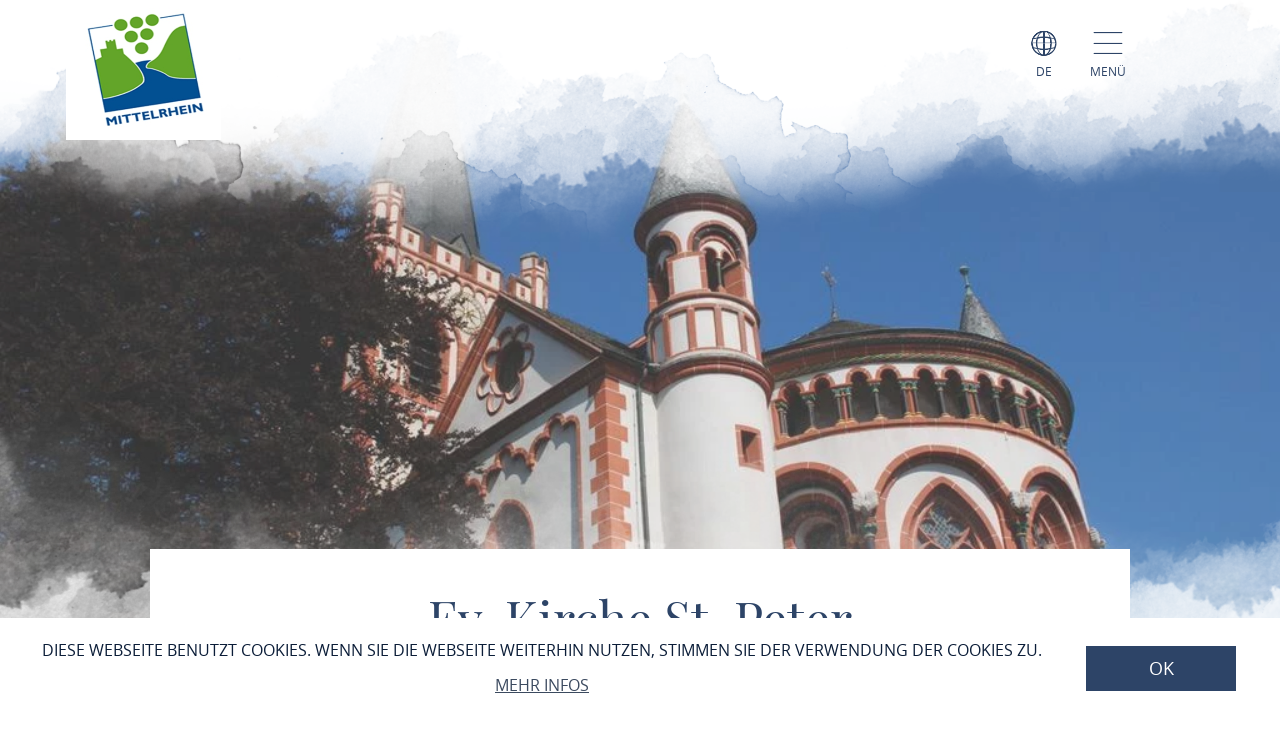

--- FILE ---
content_type: text/html; charset=UTF-8
request_url: https://www.mittelrhein-wein.com/a-ev-kirche-st-peter
body_size: 8276
content:
<!DOCTYPE html><html lang="de" class="mittelrhein-wein"><head><link rel="stylesheet" href="https://www.mittelrhein-wein.com/portal/dist/_vendor/fonts/A.fonts-icomoon.0bfe24b0.css.pagespeed.cf.DBFfrH-eJG.css"><link rel="stylesheet" href="https://www.mittelrhein-wein.com/portal/dist/_vendor/fonts/Mohave/fonts-regular.2ffb2c1a.css"><link rel="stylesheet" href="https://www.mittelrhein-wein.com/portal/dist/_vendor/fonts/Opensans/fonts-regular.9a522d68.css"><link rel="stylesheet" href="https://www.mittelrhein-wein.com/portal/dist/_vendor/fonts/Opensans/fonts-bold.0276cd72.css"><link rel="stylesheet" href="https://www.mittelrhein-wein.com/portal/dist/_vendor/fonts/Opensans/fonts-light.a52c17b9.css"><link rel="stylesheet" href="https://www.mittelrhein-wein.com/portal/dist/_vendor/fonts/Opensans/fonts-semibold.72e9c6b1.css"><link rel="stylesheet" href="https://www.mittelrhein-wein.com/portal/dist/_vendor/fonts/Playfairdisplay/fonts-regular.5c7d3b0a.css"><link rel="stylesheet" href="https://www.mittelrhein-wein.com/portal/dist/atoms/grid/assets/styles/grid-base.555cb604.css"><link rel="stylesheet" href="https://www.mittelrhein-wein.com/portal/dist/organisms/frameTop/assets/styles/frameTop-base.d182edce.css"><link rel="stylesheet" href="https://www.mittelrhein-wein.com/portal/dist/organisms/pageHeader/assets/styles/pageHeader-base.c69c9906.css"><link rel="stylesheet" href="https://www.mittelrhein-wein.com/portal/dist/organisms/offCanvas/assets/styles/offCanvas-base.d9d44b28.css"><link rel="stylesheet" href="https://www.mittelrhein-wein.com/portal/dist/organisms/offCanvasNav/assets/styles/offCanvasNav-base.61221a8e.css"><link rel="stylesheet" href="https://www.mittelrhein-wein.com/portal/dist/organisms/offCanvasLanguageSwitch/assets/styles/offCanvasLanguageSwitch-base.23acaa2c.css"><link rel="stylesheet" href="https://www.mittelrhein-wein.com/portal/dist/organisms/offCanvasSearch/assets/styles/offCanvasSearch-base.59838b5d.css"><link rel="stylesheet" href="https://www.mittelrhein-wein.com/portal/dist/organisms/textBlock/assets/styles/textBlock-base.df1e3625.css"><link rel="stylesheet" href="https://www.mittelrhein-wein.com/portal/dist/organisms/headerImage/assets/styles/headerImage-base.757ee84d.css"><link rel="stylesheet" href="https://www.mittelrhein-wein.com/portal/dist/molecules/headerImage__picture/assets/styles/headerImage__picture-base.740347db.css"><link rel="stylesheet" href="https://www.mittelrhein-wein.com/portal/dist/molecules/breadcrumb/assets/styles/breadcrumb-base.a65d3e7b.css"><style>.infoBlock{padding:75px;text-align:left}.infoBlock .infoBlock__headline{font:400 33px/1.42857143em open_sansregular,Arial,sans-serif;font-weight:400;font-style:normal;font-size:33px;line-height:1.42857143em;color:#2d4467;margin:0 0 5px;text-align:left;word-break:break-word}.infoBlock .infoBlock__headline::before{font-family:icomoon;content:"\e927";position:relative;font-size:38px;font-weight:900;bottom:-3px}.infoBlock .infoBlock__text{color:#a28f5c;margin-bottom:35px;overflow-wrap:break-word;font:400 20px/2em open_sansregular,Arial,sans-serif;font-weight:400;font-style:normal;font-size:20px;line-height:2em}</style><link rel="stylesheet" href="https://www.mittelrhein-wein.com/portal/dist/organisms/impressions/assets/styles/A.impressions-base.e7257577.css.pagespeed.cf.q7ET2gEHbi.css"><link rel="stylesheet" href="https://www.mittelrhein-wein.com/portal/dist/organisms/tabs.default/assets/styles/tabs.default-base.41259677.css"><link rel="stylesheet" href="https://www.mittelrhein-wein.com/portal/dist/atoms/tabs.information__controls/assets/styles/tabs.information__controls-base.2b99d56d.css"><link rel="stylesheet" href="https://www.mittelrhein-wein.com/portal/dist/molecules/tab__openingTimes/assets/styles/tab__openingTimes-base.b9540872.css"><link rel="stylesheet" href="https://www.mittelrhein-wein.com/portal/dist/molecules/tab__contactInfo/assets/styles/tab__contactInfo-base.3b81f4af.css"><link rel="stylesheet" href="https://www.mittelrhein-wein.com/portal/dist/atoms/cookiePromt/assets/styles/cookiePromt-base.f9d8b6be.css"><style>.tab__distances__item::before{font-family:icomoon!important;speak:never;font-style:normal;font-weight:400;font-variant:normal;text-transform:none;line-height:1;-webkit-font-smoothing:antialiased;-moz-osx-font-smoothing:grayscale;content:"\e91f"}.tab__distances{list-style:none;margin:0;padding:0}.tab__distances__item{font:400 20px/27px open_sansregular,Arial,sans-serif;font-weight:400;font-style:normal;font-size:20px;line-height:27px;color:#2d4467;padding:0 0 25px 25px;position:relative}.tab__distances__item::before{font-size:11px;left:0;position:absolute;top:8px}.tab__distances__item strong{font:400 20px/27px open_sanssemibold,Arial,sans-serif;font-weight:400;font-style:normal;font-size:20px;line-height:27px}</style><link rel="stylesheet" href="https://www.mittelrhein-wein.com/portal/dist/molecules/tab__certification/assets/styles/tab__certification-base.c06ad283.css"><link rel="stylesheet" href="https://www.mittelrhein-wein.com/portal/dist/molecules/tab__endowments/assets/styles/tab__endowments-base.0146c91b.css"><link rel="stylesheet" href="https://www.mittelrhein-wein.com/portal/dist/molecules/tab__ratings/assets/styles/tab__ratings-base.0312690b.css"><link rel="stylesheet" href="https://www.mittelrhein-wein.com/portal/dist/molecules/tab__ticketInfo/assets/styles/tab__ticketInfo-base.91116bf8.css"><link rel="stylesheet" href="https://www.mittelrhein-wein.com/portal/dist/organisms/pageFooter/assets/styles/pageFooter-base.f32ffe72.css"><link rel="stylesheet" href="https://www.mittelrhein-wein.com/portal/dist/molecules/pageFooter__contact/assets/styles/pageFooter__contact-base.65c4921f.css"><link rel="stylesheet" href="https://www.mittelrhein-wein.com/portal/dist/molecules/pageFooter__openingHours/assets/styles/pageFooter__openingHours-base.a222c902.css"><link rel="stylesheet" href="https://www.mittelrhein-wein.com/portal/dist/molecules/pageFooter__links/assets/styles/pageFooter__links-base.cec614cf.css"><link rel="stylesheet" href="https://www.mittelrhein-wein.com/portal/dist/atoms/pageFooter__backToTop/assets/styles/pageFooter__backToTop-base.f7a62e2c.css"><link rel="stylesheet" href="https://www.mittelrhein-wein.com/portal/dist/atoms/cookieConsent/assets/styles/A.cookieConsent-base.8b4164a6.css.pagespeed.cf.rZJiqFUZ0a.css"><style>.ps__rail-x,.ps__rail-y{display:none;opacity:0;position:absolute}.ps{overflow-anchor:none;-ms-overflow-style:none;touch-action:auto;-ms-touch-action:auto;overflow:auto!important}.ps__rail-x{transition:background-color .2s linear , opacity .2s linear;-webkit-transition:background-color .2s linear , opacity .2s linear;height:15px;bottom:0}.ps__rail-y{transition:background-color .2s linear , opacity .2s linear;-webkit-transition:background-color .2s linear , opacity .2s linear;width:15px;right:0}.ps--active-x>.ps__rail-x,.ps--active-y>.ps__rail-y{display:block;background-color:transparent}.ps--focus>.ps__rail-x,.ps--focus>.ps__rail-y,.ps--scrolling-x>.ps__rail-x,.ps--scrolling-y>.ps__rail-y,.ps:hover>.ps__rail-x,.ps:hover>.ps__rail-y{opacity:.6}.ps .ps__rail-x.ps--clicking,.ps .ps__rail-x:focus,.ps .ps__rail-x:hover,.ps .ps__rail-y.ps--clicking,.ps .ps__rail-y:focus,.ps .ps__rail-y:hover{background-color:#eee;opacity:.9}.ps__thumb-x,.ps__thumb-y{background-color:#aaa;border-radius:6px;position:absolute}.ps__thumb-x{transition:background-color .2s linear , height .2s ease-in-out;-webkit-transition:background-color .2s linear , height .2s ease-in-out;height:6px;bottom:2px}.ps__thumb-y{transition:background-color .2s linear , width .2s ease-in-out;-webkit-transition:background-color .2s linear , width .2s ease-in-out;width:6px;right:2px}.ps__rail-x.ps--clicking .ps__thumb-x,.ps__rail-x:focus>.ps__thumb-x,.ps__rail-x:hover>.ps__thumb-x{background-color:#999;height:11px}.ps__rail-y.ps--clicking .ps__thumb-y,.ps__rail-y:focus>.ps__thumb-y,.ps__rail-y:hover>.ps__thumb-y{background-color:#999;width:11px}@media screen and (-ms-high-contrast:active),(-ms-high-contrast:none){.ps{overflow:auto!important}}</style><script>imx={dist:'https://www.mittelrhein-wein.com/portal/dist',map:{"zoom":7,"coords":{"lat":50.322622,"lng":7.585644},"system":"googlemaps","accessKey":"AIzaSyD-qExTy5iaoJfYCGyVLI7NMMbsRUN9sWk","markers":{"activeDefault":"\/_vendor\/images\/map\/mapMarker--active.png"}},language:'de',translations:{autocomplete:{hits:'Treffer'}},mapMarkerActive:'https://www.mittelrhein-wein.com/portal/dist//_vendor/images/map/mapMarker--active.png'}</script><link rel="apple-touch-icon" sizes="180x180" href="/portal/dist/_vendor/favicons/mittelrhein-wein/apple-touch-icon.png"><link rel="icon" type="image/png" href="/portal/dist/_vendor/favicons/mittelrhein-wein/favicon-32x32.png" sizes="32x32"><link rel="icon" type="image/png" href="/portal/dist/_vendor/favicons/mittelrhein-wein/favicon-16x16.png" sizes="16x16"><link rel="manifest" href="/portal/dist/_vendor/favicons/mittelrhein-wein/manifest.json"><link rel="shortcut icon" href="/portal/dist/_vendor/favicons/mittelrhein-wein/favicon.ico"><meta name="msapplication-config" content="/portal/dist/_vendor/favicons/mittelrhein-wein/browserconfig.xml"><meta charset="utf-8"><meta name="viewport" content="width=device-width, initial-scale=1, maximum-scale=1, user-scalable=1"><title>Ev. Kirche St. Peter</title><meta name="robots" content="index, follow, noodp"><meta name="description" content="Die sp&auml;tromanische Emporenbasilika wurde um 1230 errichtet und pr&auml;gt seither das mittelalterliche Stadtbild von Bacharach. Der schmale Platz zwischen Oberstra&szlig;e und Berghang lie&szlig;en auf dem ansteigenden Gel&auml;nde nur eine geringe L&auml;nge der Kirche zu."><meta name="publisher" content="Zweckverband Welterbe Oberes Mittelrheintal"><meta name="google-site-verification" content="clMzXlOf8_PBN-6ODZ5em_q55sPeEykXCd9hnDaQnCQ"><meta name="date" content="2025-11-16T01:42:39+01:00"><meta name="geo.position" content="50.059828528324;7.7678275108337"><meta name="ICBM" content="50.059828528324, 7.7678275108337"><meta property="og:title" content="Ev. Kirche St. Peter"><meta property="og:description" content="Die sp&auml;tromanische Emporenbasilika wurde um 1230 errichtet und pr&auml;gt seither das mittelalterliche Stadtbild von Bacharach. Der schmale Platz zwischen Oberstra&szlig;e und Berghang lie&szlig;en auf dem ansteigenden Gel&auml;nde nur eine geringe L&auml;nge der Kirche zu."><meta property="og:site_name" content=""><meta property="og:url" content="https://www.mittelrhein-wein.com/a-ev-kirche-st-peter"><meta property="og:image" content="https://resc.deskline.net/images/RPT/1/c1191f0d-434a-4e44-93dc-f12203f8ffe9/99/image.jpg"><meta property="og:type" content="article"><link rel="canonical" href="https://www.mittelrhein-wein.com/a-ev-kirche-st-peter"><!-- Global site tag (gtag.js) - Google Analytics --><script async src="https://www.googletagmanager.com/gtag/js?id=UA-133189039-1"></script><script>window.dataLayer=window.dataLayer||[];function gtag(){dataLayer.push(arguments);}gtag('js',new Date());gtag('config','UA-133189039-1');</script><script type="text/plain" data-cookieconsent="marketing">
(function(w, d, s, l, i) {
w[l] = w[l] || [];
w[l].push({
'gtm.start':
new Date().getTime(), event: 'gtm.js'
});
var f = d.getElementsByTagName(s)[0],
j = d.createElement(s), dl = l != 'dataLayer' ? '&l=' + l : '';
j.async = true;
j.src =
'https://www.googletagmanager.com/gtm.js?id=' + i + dl;
f.parentNode.insertBefore(j, f);
})(window, document, 'script', 'dataLayer', 'GTM-PFN7X4N');
</script><script defer src="https://www.mittelrhein-wein.com/portal/dist/organisms/headerImage/assets/scripts/headerImage-keyVisualVideo.3216daa6.js"></script></head><body><noscript><meta HTTP-EQUIV="refresh" content="0;url='https://www.mittelrhein-wein.com/a-ev-kirche-st-peter?PageSpeed=noscript'" /><style><!--table,div,span,font,p{display:none} --></style><div style="display:block">Please click <a href="https://www.mittelrhein-wein.com/a-ev-kirche-st-peter?PageSpeed=noscript">here</a> if you are not redirected within a few seconds.</div></noscript><!-- Google Tag Manager (noscript) --><noscript><iframe src="https://www.googletagmanager.com/ns.html?id=GTM-PFN7X4N" height="0" width="0" style="display:none;visibility:hidden"></iframe></noscript><!-- End Google Tag Manager (noscript) --><header id="pageHeader" class="mittelrhein-wein" itemscope itemtype="https://schema.org/WPHeader" role="banner"><div class="h-grid"><a href="https://www.mittelrhein-wein.com/" id="pageHeader__logo" class="h-el-lg-2 mittelrhein-wein largeHeaderLogo"><img src="https://www.mittelrhein-wein.com/portal/dist/_vendor/images/mittelrhein-wein/logo.jpg" class="desktopLogo" alt="Logo"></a><div id="pageHeader__functions" class="h-el-lg-10 h-el-md-8  h-el-sm-8 h-el-ty-8 "><div class="pageHeader__functions__element" id="pageHeader__languageSwitch"><span class="icon-globe"></span><span class="text">de</span><ul id="pageHeader__languageSwitch__languages"><li class="pageHeader__languageSwitch__languages__language"><a href="https://www.mittelrhein-wein.com/en/a-ev-kirche-st-peter">
English
</a></li></ul></div><div class="pageHeader__functions__element" data-js_offcanvasopener="true"><span class="icon-men"></span><span class="text">Menü</span></div></div></div></header><div id="offCanvas"><div id="offCanvas__nav" role="navigation"><div class="h-grid"><div class="offCanvas__nav__menu h-el-lg-12 h-el-ty-12 v-el-1 "><div class="offCanvas__nav__menu__linkList"><div class="offCanvas__nav__menu__element" id="languageSwitchOpener" data-js_offcanvasLanguageSwitchOpener="true"><span class="icon-globe"></span><span class="text">de</span></div><div class="offCanvas__nav__menu__element" id="searchOpener" data-js_offcanvasSearchOpener="true"><span class="icon-search"></span><span class="text">Suche</span></div><div id="offCanvas__nav__closer" class="offCanvas__nav__menu__element"><span class="icon-close"></span><span class="text">Schliessen</span></div></div></div><div class="offCanvas__nav__list"><div class="offCanvas__nav__list__column mittelrhein-wein"><h3><a href="https://www.mittelrhein-wein.com/mittelrhein-wein/anbaugebiet-mittelrhein">Anbaugebiet Mittelrhein</a></h3><span class="icon-plus openCloseSwitch"></span><span class="icon-minus  openCloseSwitch"></span><ul class="offCanvas__nav__list__column__list"></div><div class="offCanvas__nav__list__column mittelrhein-wein"><h3><a href="https://www.mittelrhein-wein.com/mittelrhein-wein/weindate-mittelrhein">wein date mittelrhein</a></h3><span class="icon-plus openCloseSwitch"></span><span class="icon-minus  openCloseSwitch"></span><ul class="offCanvas__nav__list__column__list"></div><div class="offCanvas__nav__list__column mittelrhein-wein"><h3><a href="https://www.mittelrhein-wein.com/mittelrhein-wein/mittelrheinmomente">Mittelrhein-Momente</a></h3><span class="icon-plus openCloseSwitch"></span><span class="icon-minus  openCloseSwitch"></span><ul class="offCanvas__nav__list__column__list"></div><div class="offCanvas__nav__list__column mittelrhein-wein"><h3><a href="https://www.mittelrhein-wein.com/mittelrhein-wein/mittelrheinrieslingcharta">Mittelrhein Riesling Charta</a></h3><span class="icon-plus openCloseSwitch"></span><span class="icon-minus  openCloseSwitch"></span><ul class="offCanvas__nav__list__column__list"></div><div class="offCanvas__nav__list__column mittelrhein-wein"><h3><a href="https://www.mittelrhein-wein.com/mittelrhein-wein/mittelrhein-weinkoenigin">Mittelrhein-König:in</a></h3><span class="icon-plus openCloseSwitch"></span><span class="icon-minus  openCloseSwitch"></span><ul class="offCanvas__nav__list__column__list"></div><div class="offCanvas__nav__list__column mittelrhein-wein"><h3><a href="https://www.mittelrhein-wein.com/mittelrhein-wein/gu-mittelrhein">Weine mit geschützter Herkunft</a></h3><span class="icon-plus openCloseSwitch"></span><span class="icon-minus  openCloseSwitch"></span><ul class="offCanvas__nav__list__column__list"></div><div class="offCanvas__nav__list__column mittelrhein-wein"><h3><a href="https://www.mittelrhein-wein.com/mittelrhein-wein/wine-in-moderation-2">wine in moderation</a></h3><span class="icon-plus openCloseSwitch"></span><span class="icon-minus  openCloseSwitch"></span><ul class="offCanvas__nav__list__column__list"></div></div></div></div></div><div id="offCanvasLanguageSwitch"><div id="offCanvas__languageSwitch"><div class="h-grid"><div class="offCanvas__languageSwitch__menu h-el-lg-12 h-el-ty-12 v-el-1 "><div class="offCanvas__languageSwitch__menu__linkList"><div class="offCanvas__languageSwitch__menu__element offCanvas__languageSwitch__menu__element--active"><span class="icon-globe"></span><span class="text">de</span></div><div class="offCanvas__languageSwitch__menu__element" id="languageSwitch__searchOpener" data-js_offcanvasSearchOpener="true"><span class="icon-search"></span><span class="text">Suche</span></div><div id="offCanvas__languageSwitch__closer" class="offCanvas__languageSwitch__menu__element"><span class="icon-close"></span><span class="text">Schliessen</span></div></div></div><ul class="offCanvas__languageSwitch__languages"><li class="offCanvas__languageSwitch__languages__language"><a href="https://www.mittelrhein-wein.com/en/a-ev-kirche-st-peter">
English
</a></li></ul></div></div></div><div id="offCanvasSearch"><div id="offCanvas__search"><div class="h-grid"><div class="offCanvas__search__menu h-el-lg-12 h-el-ty-12 v-el-1 "><div class="offCanvas__search__menu__linkList"><div id="offCanvas__search__closer" class="offCanvas__search__menu__element"><span class="icon-close"></span><span class="text">Schliessen</span></div></div></div><h2 class="offCanvas__search__title">Suche</h2><h3 class="offCanvas__search__subtitle">Ich suche nach...</h3><div class="h-el-lg-6 h-el-sm-12 h-off-lg-3 h-off-sm-0"><form action="" class="offCanvas__search__form" data-autocomplete="offCanvas__search__all"><input type="hidden" name="form" value="search"><input type="radio" name="filterTab" checked value="all" id="filterTab-all" class="name-filtertab value-all hide not-checked "><label for="filterTab-all" class="name-filtertab value-all hide not-checked label-all ">all</label><div class="offCanvas__search__autocomplete"><input type="text" name="query" id="offCanvas__search__form__term" class="name-query " value="" placeholder="Ich suche nach…"><label for="offCanvas__search__form__term" class="icon trigger" aria-hidden="true"><button type="submit" class="icon-search"></button></label><div class="offCanvas__search__autocomplete_field"><h4>Suchvorschläge</h4></div></div></form></div></div></div></div><div class="headerImage"><picture class="headerImage__picture"><source srcset="https://www.mittelrhein-wein.com/images/9jm5cfikvla-/peterskirche.webp" media="(min-width: 1441px)" type="image/webp"><source srcset="https://www.mittelrhein-wein.com/images/7bqu8ixw1oi-/peterskirche.webp" media="(min-width: 1001px)" type="image/webp"><source srcset="https://www.mittelrhein-wein.com/images/0nmx7gpyjus-/peterskirche.webp" media="(max-width: 650px) and (min-width:401px) and (orientation: landscape)" type="image/webp"><source srcset="https://www.mittelrhein-wein.com/images/bhara9pv6e0-/peterskirche.webp" media="(max-width: 400px) and (orientation: landscape)" type="image/webp"><source srcset="https://www.mittelrhein-wein.com/images/xb734giw!pk-/peterskirche.webp" media="(max-width: 1200px) and (min-width:906px) and (orientation: portrait)" type="image/webp"><source srcset="https://www.mittelrhein-wein.com/images/cpontvtd1cy-/peterskirche.webp" media="(max-width: 905px) and (min-width:551px) and (orientation: portrait)" type="image/webp"><source srcset="https://www.mittelrhein-wein.com/images/sabzpawfgko-/peterskirche.webp" media="(max-width: 550px) and (min-width:401px) and (orientation: portrait)" type="image/webp"><source srcset="https://www.mittelrhein-wein.com/images/7sranvucmc8-/peterskirche.webp" media="(max-width: 400px) and (orientation: portrait)" type="image/webp"><source srcset="https://www.mittelrhein-wein.com/images/u5zax_mhmr8-/peterskirche.jpg" media="(min-width: 1441px)"><source srcset="https://www.mittelrhein-wein.com/images/ib1fe3v60yg-/peterskirche.jpg" media="(min-width: 1001px)"><source srcset="https://www.mittelrhein-wein.com/images/nsh6lcykgdg-/peterskirche.jpg" media="(max-width: 650px) and (min-width:401px) and (orientation: landscape)"><source srcset="https://www.mittelrhein-wein.com/images/rvh2!pf1nzk-/peterskirche.jpg" media="(max-width: 400px) and (orientation: landscape)"><source srcset="https://www.mittelrhein-wein.com/images/j4tejxcyvjy-/peterskirche.jpg" media="(max-width: 1200px) and (min-width:906px) and (orientation: portrait)"><source srcset="https://www.mittelrhein-wein.com/images/66syakhbxvi-/peterskirche.jpg" media="(max-width: 905px) and (min-width:551px) and (orientation: portrait)"><source srcset="https://www.mittelrhein-wein.com/images/ggdnnb6_xr4-/peterskirche.jpg" media="(max-width: 550px) and (min-width:401px) and (orientation: portrait)"><source srcset="https://www.mittelrhein-wein.com/images/uuoeemyj2wa-/peterskirche.jpg" media="(max-width: 400px) and (orientation: portrait)"><img src="https://www.mittelrhein-wein.com/images/u5zax_mhmr8-/peterskirche.jpg" srcset="https://www.mittelrhein-wein.com/images/u5zax_mhmr8-/peterskirche.jpg" alt="Peterskirche | &copy; RNT" title="Peterskirche | &copy; RNT" width="1024" height="685" loading="lazy"></picture></div><div class="h-grid" data-ident="address_1126"><article class="textBlock h-el-lg-10  h-el-ty-12  h-off-lg-1 h-off-ty-0 whiteBackground"><h2>Ev. Kirche St. Peter</h2><p class="textBlock__location">
                Blücherstraße 1, 55422 Bacharach
      </p><div class="textBlock__eventLinks"><a href=""><div class="textBlock__eventLinks__element"><span class="icon-phone"></span><span class="text">Anrufen</span></div></a><a href="#informationTabs" id="headerMapIcon"><div class="textBlock__eventLinks__element"><span class="icon-mapMarkerOutline"></span><span class="text">Karte</span></div></a></div><nav id="breadcrumb"><p>Sie sind hier:</p><ul class="h-el-lg-10 h-el-md-10 h-off-md-2 h-el-sm-12 h-off-sm-0" itemscope itemtype="https://schema.org/BreadcrumbList"><li itemprop="itemListElement" itemscope itemtype="https://schema.org/ListItem"><a itemprop="item" href="https://www.mittelrhein-wein.com/"><span itemprop="name">Startseite</span></a><meta itemprop="position" content="1"></li><li itemprop="itemListElement" itemscope itemtype="https://schema.org/ListItem"><a itemprop="item" href="https://www.mittelrhein-wein.com/"><span itemprop="name">Ev. Kirche St. Peter</span></a><meta itemprop="position" content="2"></li></ul></nav><div class="textBlock__description"><p>Die spätromanische Emporenbasilika wurde um 1230 errichtet und prägt seither das mittelalterliche Stadtbild von Bacharach. Der schmale Platz zwischen Oberstraße und Berghang ließen auf dem ansteigenden Gelände nur eine geringe Länge der Kirche zu.</p><p><br></p></div><div class="textBlock__text  "><p>Die anspruchsvolle Gestaltung der Pfarrkirche St. Peter in Bacharach mit einer reichen Ornamentik und einer aufwändigen Westanlage ist für einen solchen Bau eher ungewöhnlich und entspricht dem Selbstverständnis der Gemeinde. Das Patrozinium St. Peter verweist auf die frühe Existenz einer Kirche an diesem Ort, aber auch auf enge Beziehungen zu Köln. Von 1194 bis zur Reformation gehörte die Kirche zum Kölner Andreas-Stift, das den Pfarrer stellte und die kirchliche Gerichtsbarkeit im Viertälergebiet ausübte. Vermutlich gehören Grundriss und Teile des östlichen Mauerwerks zu einem Vorgänger des 12. Jahrhunderts, während der heutige Kirchenbau im Wesentlichen um 1230/40 entstand und im 14./15. Jahrhundert einzelne Veränderungen erhielt. Der Bau orientiert sich deutlich an Formen der französischen Frühgotik. Dabei ist St. Peter ein Hauptbeispiel der verklingenden romanischen Architektur in Deutschland.</p></div></article></div><section class="tabs-default v-el-1" id="informationTabs" data-ident="address_1126"><div class="h-grid tabs__titleContainer"><h2 class="tabs__title h-el-lg-12">Ev. Kirche St. Peter</h2></div><div class="tabs-default__controls h-grid-noMargin h-grid-lg-12 h-grid-md-12 h-grid-sm-12" aria-hidden="true"><a href="javascript:void(0);" class="arrowLeft"><span class="icon-arrowLeft"></span></a><a href="javascript:void(0);" class="arrowRight"><span class="icon-arrowRight"></span></a><div class="h-el-lg-10 h-el-md-12 h-el-sm-12 h-off-lg-1 h-off-md-0"><a href="javascript:void(0);" class="tabs-default__controls__element" data-js_tabname="contact">
Adresse & Kontaktinformation
</a></div></div><div class="tabs-default__positionHelper"><div class="tabs-default__content openingtimesAndGuides" data-js_tabname="openingtimesAndGuides"></div><div class="tabs-default__content contact" data-js_tabname="contact"><div class="tab__contactInfo h-grid"><div class="tab__contactInfo__staticMap h-el-lg-5 h-el-sm-10 h-off-lg-1 h-off-sm-1 "><div class="cookieconsent-placeholder cookieconsent-optout-marketing" id="consentReminder"><div class="cookieconsent-placeholder__center"><p>Um diesen Inhalt zu sehen müssen Sie den Drittanbieter Cookies zustimmen.</p><button onclick="Cookiebot.renew()" class="formButton" style="bottom: 0px!important;">Einstellungen aktualisieren</button></div></div><img data-cookieblock-src="https://maps.googleapis.com/maps/api/staticmap?center=50.059828528324,7.7678275108337&zoom=17&size=500x400&key=AIzaSyD-qExTy5iaoJfYCGyVLI7NMMbsRUN9sWk&&format=png&sensor=false&maptype=roadmap&markers=icon:https://rrt.infomaxnet.de/portal/dist/_vendor/images/map/mapMarker--active.png|50.059828528324,7.7678275108337&style=feature%3Aall%7Celement%3Ageometry%7Cvisibility%3Aon%7C&style=feature%3Aall%7Celement%3Alabels.text%7Cvisibility%3Aoff%7C&style=feature%3Aadministrative%7Celement%3Aall%7Cvisibility%3Aoff%7C&style=feature%3Aadministrative%7Celement%3Alabels.text%7Cvisibility%3Aon%7C&style=feature%3Alandscape.man_made%7Celement%3Ageometry.fill%7Ccolor%3A0xf0eeee%7Cvisibility%3Aon%7C&style=feature%3Alandscape.natural%7Celement%3Ageometry.fill%7Ccolor%3A0xffffff%7Cvisibility%3Aon%7C&style=feature%3Apoi%7Celement%3Aall%7Cvisibility%3Aon%7C&style=feature%3Apoi%7Celement%3Alabels%7Cvisibility%3Aon%7C&style=feature%3Apoi%7Celement%3Alabels.icon%7Cvisibility%3Aon%7C&style=feature%3Apoi.attraction%7Celement%3Aall%7Cvisibility%3Aoff%7C&style=feature%3Apoi.business%7Celement%3Aall%7Cvisibility%3Aoff%7C&style=feature%3Apoi.government%7Celement%3Ageometry%7Cvisibility%3Aoff%7C&style=feature%3Apoi.medical%7Celement%3Aall%7Cvisibility%3Aoff%7C&style=feature%3Apoi.park%7Celement%3Aall%7Ccolor%3A0xc7ca91%7Cgamma%3A1.51%7C&style=feature%3Apoi.park%7Celement%3Alabels.icon%7Cvisibility%3Aoff%7C&style=feature%3Apoi.place_of_worship%7Celement%3Aall%7Cvisibility%3Aoff%7C&style=feature%3Apoi.school%7Celement%3Aall%7Cvisibility%3Aoff%7C&style=feature%3Apoi.sports_complex%7Celement%3Aall%7Cvisibility%3Aoff%7C&style=feature%3Apoi.sports_complex%7Celement%3Ageometry%7Ccolor%3A0xc7c7c7%7Cvisibility%3Aoff%7C&style=feature%3Aroad%7Celement%3Aall%7Ccolor%3A0xffffff%7Cvisibility%3Aon%7C&style=feature%3Aroad%7Celement%3Ageometry%7Cvisibility%3Aon%7Ccolor%3A0xd2d0d0%7C&style=feature%3Aroad%7Celement%3Alabels.text%7Cvisibility%3Asimplified%7Ccolor%3A0x818181%7C&style=feature%3Aroad.highway%7Celement%3Alabels.icon%7Ccolor%3A0xffffff%7Cvisibility%3Aoff%7C&style=feature%3Aroad.arterial%7Celement%3Alabels.icon%7Cvisibility%3Aoff%7C&style=feature%3Aroad.local%7Celement%3Alabels.icon%7Cvisibility%3Aoff%7C&style=feature%3Atransit%7Celement%3Aall%7Cvisibility%3Aoff%7C&style=feature%3Awater%7Celement%3Aall%7Ccolor%3A0xa0b0d7%7C" data-cookieconsent="marketing" alt="55422 Bacharach Blücherstraße 1"></div><div class="h-grid tab__contactInfo__contact h-el-lg-5 h-el-sm-10 h-off-lg-1 h-off-sm-1"><span class="tab__contactInfo__contact__title">St. Peter</span><br><span class="tab__contactInfo__contact__street">Blücherstraße 1</span><br><span class="tab__contactInfo__contact__city">55422 Bacharach</span><br><br><span class="tab__contactInfo__contact__city">Web: <a href="http://www.bacharach.de/german/code/stadtrundgang/pg7.html">http://www.bacharach.de/german/code/stadtrundgang/pg7.html</a></span><br><p>
        <a href="https://maps.google.com/maps/dir/?api=1&destination=50.059828528324%2C7.7678275108337&11z" class="routeButton" target="_blank">
            Route planen        </a>
      </p></div></div></div><div class="tabs-default__content distances" data-js_tabname="distances"></div><div class="tabs-default__content certification" data-js_tabname="certification"></div><div class="tabs-default__content endowments" data-js_tabname="endowments"></div><div class="tabs-default__content ratings" data-js_tabname="ratings"></div><div class="tabs-default__content prices" data-js_tabname="prices"><div class="h-grid tab__ticketInfo"><div class="h-el-lg-12 tab__ticketInfo__pricing__booking"></div></div></div></section><footer id="pageFooter" itemscope itemtype="http://schema.org/WPFooter" role="contentinfo"><div class="h-grid"><h2>Kontakt</h2><div class="h-el-lg-5 h-off-lg-1 h-el-sm-12 h-off-sm-0"><div class="pageFooter__contact"><div class="pageFooter__contact__text"><h3>Wir sind für Sie da</h3><div><br>
Mittelrhein-Wein e. V.<br>
Dolkstraße 19<br>
56346 St. Goarshausen </div></div><div class="pageFooter__contact__links"><a href="mailto:info@mittelrhein-wein.com"><div class="pageFooter__contact__links__element mail"><span class="icon-mail"></span><span class="text">Mail</span></div></a><a href="tel:067714039936"><div class="pageFooter__contact__links__element phone"><span class="icon-phone"></span><span class="text">Anrufen</span></div></a><meta itemprop="sameAs" content="https://www.facebook.com/weinerlebnis.mittelrhein"><a href="https://www.facebook.com/weinerlebnis.mittelrhein" class="pageFooter__contact__links__socialIconElement facebook" target="_blank"><span class="icon-facebook"></span><span class="text">facebook</span></a><meta itemprop="sameAs" content="https://www.instagram.com/mittelrheinwein/"><a href="https://www.instagram.com/mittelrheinwein/" class="pageFooter__contact__links__socialIconElement instagram" target="_blank"><span class="icon-instagram"></span><span class="text">instagram</span></a></div></div></div><div class="h-el-lg-5 h-el-sm-12"><div class="pageFooter__openingHours"><h3>Informationen</h3><ul class="pageFooter__openingHours__list"><p>Tel.: 06771 / 40 399 - 36&nbsp;</p><p>E-Mail: info@mittelrhein-wein.com</p></ul></div></div><div class="h-el-lg-9 h-el-sm-12"><div class="pageFooter__links"><a href="https://www.mittelrhein-wein.com/mittelrhein-wein/impressum-2">Impressum <span class="icon-linkArrow"></span></a><a href="https://www.mittelrhein-wein.com/mittelrhein-wein/datenschutzerklaerung-instagram">Datenschutzerklärung Instagram <span class="icon-linkArrow"></span></a><a href="https://www.mittelrhein-wein.com/mittelrhein-wein/datenschutzerklaerung-facebook">Datenschutzerklärung Facebook <span class="icon-linkArrow"></span></a><a href="https://www.mittelrhein-wein.com/mittelrhein-wein/datenschutzerklaerung-1">Datenschutzerklärung <span class="icon-linkArrow"></span></a></div></div><div class="h-el-lg-3 h-el-sm-12"><a href="javascript:void(0);" class="pageFooter__backToTop"><span class="icon-arrowUpLongPart1"></span>
Zurück nach oben  <span class="icon-arrowDownLongPart2"></span></a></div></div><div id="cookieConsent"></div><script>window.addEventListener("load",function(){window.cookieconsent.initialise({container:document.getElementById("cookieConsent"),content:{message:"Diese Webseite benutzt Cookies. Wenn Sie die Webseite weiterhin nutzen, stimmen Sie der Verwendung der Cookies zu. ",dismiss:"OK",link:"Mehr Infos",link2:"Impressum",linkAlternative:"Datenschutzerklärung",href:"https://www.welterbe-mittelrheintal.de/datenschutz",href2:""},elements:{messagelink:'<span id="cookieConsent:desc" class="cc-message">{{message}} '+'<a tabindex="0" class="cc-link  mittelrhein-wein" href="{{href}}" target="_blank">{{link}}</a></span>'}});});</script></footer><script defer src="https://www.mittelrhein-wein.com/portal/dist/organisms/pageHeader/assets/scripts/pageHeader-offCanvasOpener.5bae1ca9.js.pagespeed.jm.O5FPqyBiV-.js"></script><script defer src="https://www.mittelrhein-wein.com/portal/dist/organisms/pageHeader/assets/scripts/pageHeader-offCanvasSearchOpener.5c947a9c.js.pagespeed.jm.M7Vq6NeLhQ.js"></script><script defer src="https://www.mittelrhein-wein.com/portal/dist/organisms/pageHeader/assets/scripts/pageHeader-sticky.5b0b21d1.js.pagespeed.jm.FJQyUuY7XN.js"></script><script defer src="https://www.mittelrhein-wein.com/portal/dist/organisms/offCanvasNav/assets/scripts/offCanvasNav-closer.49d5599b.js.pagespeed.jm.92bB2aOcpU.js"></script><script defer src="https://www.mittelrhein-wein.com/portal/dist/organisms/offCanvasNav/assets/scripts/offCanvasNav-menu.42e52046.js.pagespeed.jm.gYvkhiz7mr.js"></script><script defer src="https://www.mittelrhein-wein.com/portal/dist/organisms/offCanvasNav/assets/scripts/offCanvasNav-scrolling.73018e82.js.pagespeed.jm.jhKVrI2Wz8.js"></script><script defer src="https://www.mittelrhein-wein.com/portal/dist/organisms/offCanvasNav/assets/scripts/offCanvasNav-offCanvasSearchOpener.9adf58f2.js.pagespeed.jm.Jv2P3N2iHl.js"></script><script defer src="https://www.mittelrhein-wein.com/portal/dist/organisms/offCanvasNav/assets/scripts/offCanvasNav-offCanvasLanguageSwitchOpener.51db1314.js.pagespeed.jm.ic6hlBSfGg.js"></script><script defer src="https://www.mittelrhein-wein.com/portal/dist/organisms/offCanvasLanguageSwitch/assets/scripts/offCanvasLanguageSwitch-closer.ec544ef8.js.pagespeed.jm.KcUs9xSs9R.js"></script><script defer src="https://www.mittelrhein-wein.com/portal/dist/organisms/offCanvasLanguageSwitch/assets/scripts/offCanvasLanguageSwitch-offCanvasSearchOpener.58d75388.js.pagespeed.jm.0YLwLa44a5.js"></script><script defer src="https://www.mittelrhein-wein.com/portal/dist/organisms/offCanvasSearch/assets/scripts/offCanvasSearch-closer.89380793.js.pagespeed.jm.t2FsuDV-gs.js"></script><script defer src="https://www.mittelrhein-wein.com/portal/dist/organisms/offCanvasSearch/assets/scripts/offCanvasSearch-scrolling.a799be05.js.pagespeed.jm.t4Vz9ftpWt.js"></script><script defer src="https://www.mittelrhein-wein.com/portal/dist/organisms/offCanvasSearch/assets/scripts/offCanvasSearch-autocomplete.7a9a74e8.js.pagespeed.jm.OrzyBMV806.js"></script><script defer src="https://www.mittelrhein-wein.com/portal/dist/organisms/textBlock/assets/scripts/textBlock-iconAnchor.54624888.js.pagespeed.jm.c3u16t4urZ.js"></script><script defer src="https://www.mittelrhein-wein.com/portal/dist/organisms/textBlock/assets/scripts/textBlock-showMore.fa422417.js.pagespeed.jm.k_xlwtfiAj.js"></script><script defer src="https://www.mittelrhein-wein.com/portal/dist/organisms/textBlock/assets/scripts/textBlock-openedState.1a419a02.js.pagespeed.jm.T4xpQ3AtCQ.js"></script><script defer src="https://www.mittelrhein-wein.com/portal/dist/molecules/breadcrumb/assets/scripts/breadcrumb-breadcrumbInitialPosition.940f3ff2.js.pagespeed.jm.Yt1fXoz4qw.js"></script><script defer src="https://www.mittelrhein-wein.com/portal/dist/organisms/impressions/assets/scripts/impressions-slider.a937b481.js.pagespeed.jm.V3ihvO0Vmt.js"></script><script defer src="https://www.mittelrhein-wein.com/portal/dist/organisms/impressions/assets/scripts/impressions-gallery.b8ac098c.js.pagespeed.jm.fKTVABcwLq.js"></script><script defer src="https://www.mittelrhein-wein.com/portal/dist/atoms/tabs.information__controls/assets/scripts/tabs.information__controls-controls.63ffe6d7.js.pagespeed.jm.xIkJQgZr65.js"></script><script defer src="https://www.mittelrhein-wein.com/portal/dist/atoms/tabs.information__controls/assets/scripts/tabs.information__controls-tabSlider.ab7ff01b.js.pagespeed.jm.w_PJU_EOJO.js"></script><script defer src="https://www.mittelrhein-wein.com/portal/dist/atoms/pageFooter__backToTop/assets/scripts/pageFooter__backToTop-backToTop.3dc4fa20.js.pagespeed.jm.2Ope_5DFsR.js"></script><script defer src="https://www.mittelrhein-wein.com/portal/dist/atoms/cookieConsent/assets/scripts/cookieConsent-cookieConsent.48499f29.js.pagespeed.jm.oyFaB9d3NE.js"></script><script defer src="https://www.mittelrhein-wein.com/portal/dist/organisms/frameBottom/assets/scripts/frameBottom-picturefill.3fb9e34e.js.pagespeed.jm.hZTDk5UlAr.js"></script><script defer src="https://www.mittelrhein-wein.com/portal/dist/organisms/frameBottom/assets/scripts/frameBottom-perfectscrollbar.4d1b98fd.js.pagespeed.jm.6MuuK32f9Q.js"></script></body></html>

--- FILE ---
content_type: text/css; charset=utf-8
request_url: https://www.mittelrhein-wein.com/portal/dist/_vendor/fonts/Mohave/fonts-regular.2ffb2c1a.css
body_size: -218
content:
@font-face{font-family:mohaveregular;src:url(../../fonts/Mohave/regular/mohave-regular-webfont.192c7d4a.woff2) format('woff2') , url(../../fonts/Mohave/regular/mohave-regular-webfont.48edaaac.woff) format('woff');font-weight:400;font-style:normal;font-display:swap}

--- FILE ---
content_type: text/css; charset=utf-8
request_url: https://www.mittelrhein-wein.com/portal/dist/_vendor/fonts/Opensans/fonts-regular.9a522d68.css
body_size: -230
content:
/*! , Compiled at 2025-09-22 09:10:00 */
@font-face{font-family:open_sansregular;src:url(../../fonts/Opensans/regular/opensans-regular-webfont.374b85b0.woff2) format('woff2'),url(../../fonts/Opensans/regular/opensans-regular-webfont.60382fc0.woff) format('woff');font-weight:400;font-style:normal;font-display:swap}

--- FILE ---
content_type: text/css; charset=utf-8
request_url: https://www.mittelrhein-wein.com/portal/dist/_vendor/fonts/Opensans/fonts-bold.0276cd72.css
body_size: -281
content:
/*! , Compiled at 2025-09-22 09:10:00 */
@font-face{font-family:open_sansbold;src:url(../../fonts/Opensans/bold/opensans-bold-webfont.9b1a6889.woff2) format('woff2'),url(../../fonts/Opensans/bold/opensans-bold-webfont.c4e2ac1d.woff) format('woff');font-weight:400;font-style:normal;font-display:swap}

--- FILE ---
content_type: text/css; charset=utf-8
request_url: https://www.mittelrhein-wein.com/portal/dist/_vendor/fonts/Opensans/fonts-light.a52c17b9.css
body_size: -279
content:
/*! , Compiled at 2025-09-22 09:10:00 */
@font-face{font-family:open_sanslight;src:url(../../fonts/Opensans/light/opensans-light-webfont.4fc3eb6a.woff2) format('woff2'),url(../../fonts/Opensans/light/opensans-light-webfont.3d12c41e.woff) format('woff');font-weight:400;font-style:normal;font-display:swap}

--- FILE ---
content_type: text/css; charset=utf-8
request_url: https://www.mittelrhein-wein.com/portal/dist/_vendor/fonts/Opensans/fonts-semibold.72e9c6b1.css
body_size: -213
content:
@font-face{font-family:open_sanssemibold;src:url(../../fonts/Opensans/semibold/opensans-semibold-webfont.7fa64dda.woff2) format('woff2') , url(../../fonts/Opensans/semibold/opensans-semibold-webfont.ffef9210.woff) format('woff');font-weight:400;font-style:normal;font-display:swap}

--- FILE ---
content_type: text/css; charset=utf-8
request_url: https://www.mittelrhein-wein.com/portal/dist/_vendor/fonts/Playfairdisplay/fonts-regular.5c7d3b0a.css
body_size: -276
content:
/*! , Compiled at 2025-09-22 09:10:00 */
@font-face{font-family:playfair_displayregular;src:url(../../fonts/Playfairdisplay/regular/playfairdisplay-regular-webfont.b984f212.woff2) format('woff2'),url(../../fonts/Playfairdisplay/regular/playfairdisplay-regular-webfont.8111c8bc.woff) format('woff');font-weight:400;font-style:normal;font-display:swap}

--- FILE ---
content_type: text/css; charset=utf-8
request_url: https://www.mittelrhein-wein.com/portal/dist/atoms/grid/assets/styles/grid-base.555cb604.css
body_size: 2845
content:
@media screen{.h-grid{margin:0 auto;clear:both;display:block}[class*="h-grid"] [class*="h-el"]{display:inline-block;vertical-align:top;box-sizing:border-box}[class*="h-grid-lg-"]{margin:0 auto;clear:both;display:block}}@media screen and (max-width:1440px){[class*="h-grid-md-"]{margin:0 auto;clear:both;display:block}}@media screen and (max-width:1000px){[class*="h-grid-sm-"]{margin:0 auto;clear:both;display:block}}@media screen and (max-width:550px){[class*="h-grid-ty-"]{margin:0 auto;clear:both;display:block}}.h-grid:not([class*=h-grid-lg-]).h-grid-noMargin .h-off-lg-n2{margin-left:calc(-16.66666667%)}@media (min-width:1441px){.v-el-1{margin-bottom:170px}}@media (min-width:1001px){.v-el-1{margin-bottom:100px}}@media (max-width:1000px){.v-el-1{margin-bottom:50px}}@media (min-width:1441px){.v-el-2{margin-bottom:85px}}@media (min-width:1001px){.v-el-2{margin-bottom:50px}}@media (max-width:1000px){.v-el-2{margin-bottom:25px}}@media screen{.h-grid:not([class*=h-grid-lg-]).h-grid-noMargin .h-el-lg-1{width:calc(8.333333333333334% - 0px - 0px)}.h-grid:not([class*=h-grid-lg-]).h-grid-noMargin .h-off-lg-1{margin-left:calc(8.333333333333334% + 0px)}.h-grid:not([class*=h-grid-lg-]).h-grid-noMargin .h-el-lg-2{width:calc(16.666666666666668% - 0px - 0px)}.h-grid:not([class*=h-grid-lg-]).h-grid-noMargin .h-off-lg-2{margin-left:calc(16.666666666666668% + 0px)}.h-grid:not([class*=h-grid-lg-]).h-grid-noMargin .h-el-lg-3{width:calc(25% - 0px - 0px)}.h-grid:not([class*=h-grid-lg-]).h-grid-noMargin .h-off-lg-3{margin-left:calc(25% + 0px)}.h-grid:not([class*=h-grid-lg-]).h-grid-noMargin .h-el-lg-4{width:calc(33.333333333333336% - 0px - 0px)}.h-grid:not([class*=h-grid-lg-]).h-grid-noMargin .h-off-lg-4{margin-left:calc(33.333333333333336% + 0px)}.h-grid:not([class*=h-grid-lg-]).h-grid-noMargin .h-el-lg-5{width:calc(41.66666666666667% - 0px - 0px)}.h-grid:not([class*=h-grid-lg-]).h-grid-noMargin .h-off-lg-5{margin-left:calc(41.66666666666667% + 0px)}.h-grid:not([class*=h-grid-lg-]).h-grid-noMargin .h-el-lg-6{width:calc(50% - 0px - 0px)}.h-grid:not([class*=h-grid-lg-]).h-grid-noMargin .h-off-lg-6{margin-left:calc(50% + 0px)}.h-grid:not([class*=h-grid-lg-]).h-grid-noMargin .h-el-lg-7{width:calc(58.333333333333336% - 0px - 0px)}.h-grid:not([class*=h-grid-lg-]).h-grid-noMargin .h-off-lg-7{margin-left:calc(58.333333333333336% + 0px)}.h-grid:not([class*=h-grid-lg-]).h-grid-noMargin .h-el-lg-8{width:calc(66.66666666666667% - 0px - 0px)}.h-grid:not([class*=h-grid-lg-]).h-grid-noMargin .h-off-lg-8{margin-left:calc(66.66666666666667% + 0px)}.h-grid:not([class*=h-grid-lg-]).h-grid-noMargin .h-el-lg-9{width:calc(75% - 0px - 0px)}.h-grid:not([class*=h-grid-lg-]).h-grid-noMargin .h-off-lg-9{margin-left:calc(75% + 0px)}.h-grid:not([class*=h-grid-lg-]).h-grid-noMargin .h-el-lg-10{width:calc(83.33333333333334% - 0px - 0px)}.h-grid:not([class*=h-grid-lg-]).h-grid-noMargin .h-off-lg-10{margin-left:calc(83.33333333333334% + 0px)}.h-grid:not([class*=h-grid-lg-]).h-grid-noMargin .h-el-lg-11{width:calc(91.66666666666667% - 0px - 0px)}.h-grid:not([class*=h-grid-lg-]).h-grid-noMargin .h-off-lg-11{margin-left:calc(91.66666666666667% + 0px)}.h-grid:not([class*=h-grid-lg-]).h-grid-noMargin .h-el-lg-12{width:calc(100% - 0px - 0px)}.h-grid:not([class*=h-grid-lg-]).h-grid-noMargin .h-off-lg-12{margin-left:calc(100% + 0px)}.h-grid:not([class*=h-grid-lg-]):not(.h-grid-noMargin) .h-el-lg-1{width:calc(8.333333333333334% - 12px - 12px)}.h-grid:not([class*=h-grid-lg-]):not(.h-grid-noMargin) .h-off-lg-1{margin-left:calc(8.333333333333334% + 12px)}.h-grid:not([class*=h-grid-lg-]):not(.h-grid-noMargin) .h-el-lg-2{width:calc(16.666666666666668% - 12px - 12px)}.h-grid:not([class*=h-grid-lg-]):not(.h-grid-noMargin) .h-off-lg-2{margin-left:calc(16.666666666666668% + 12px)}.h-grid:not([class*=h-grid-lg-]):not(.h-grid-noMargin) .h-el-lg-3{width:calc(25% - 12px - 12px)}.h-grid:not([class*=h-grid-lg-]):not(.h-grid-noMargin) .h-off-lg-3{margin-left:calc(25% + 12px)}.h-grid:not([class*=h-grid-lg-]):not(.h-grid-noMargin) .h-el-lg-4{width:calc(33.333333333333336% - 12px - 12px)}.h-grid:not([class*=h-grid-lg-]):not(.h-grid-noMargin) .h-off-lg-4{margin-left:calc(33.333333333333336% + 12px)}.h-grid:not([class*=h-grid-lg-]):not(.h-grid-noMargin) .h-el-lg-5{width:calc(41.66666666666667% - 12px - 12px)}.h-grid:not([class*=h-grid-lg-]):not(.h-grid-noMargin) .h-off-lg-5{margin-left:calc(41.66666666666667% + 12px)}.h-grid:not([class*=h-grid-lg-]):not(.h-grid-noMargin) .h-el-lg-6{width:calc(50% - 12px - 12px)}.h-grid:not([class*=h-grid-lg-]):not(.h-grid-noMargin) .h-off-lg-6{margin-left:calc(50% + 12px)}.h-grid:not([class*=h-grid-lg-]):not(.h-grid-noMargin) .h-el-lg-7{width:calc(58.333333333333336% - 12px - 12px)}.h-grid:not([class*=h-grid-lg-]):not(.h-grid-noMargin) .h-off-lg-7{margin-left:calc(58.333333333333336% + 12px)}.h-grid:not([class*=h-grid-lg-]):not(.h-grid-noMargin) .h-el-lg-8{width:calc(66.66666666666667% - 12px - 12px)}.h-grid:not([class*=h-grid-lg-]):not(.h-grid-noMargin) .h-off-lg-8{margin-left:calc(66.66666666666667% + 12px)}.h-grid:not([class*=h-grid-lg-]):not(.h-grid-noMargin) .h-el-lg-9{width:calc(75% - 12px - 12px)}.h-grid:not([class*=h-grid-lg-]):not(.h-grid-noMargin) .h-off-lg-9{margin-left:calc(75% + 12px)}.h-grid:not([class*=h-grid-lg-]):not(.h-grid-noMargin) .h-el-lg-10{width:calc(83.33333333333334% - 12px - 12px)}.h-grid:not([class*=h-grid-lg-]):not(.h-grid-noMargin) .h-off-lg-10{margin-left:calc(83.33333333333334% + 12px)}.h-grid:not([class*=h-grid-lg-]):not(.h-grid-noMargin) .h-el-lg-11{width:calc(91.66666666666667% - 12px - 12px)}.h-grid:not([class*=h-grid-lg-]):not(.h-grid-noMargin) .h-off-lg-11{margin-left:calc(91.66666666666667% + 12px)}.h-grid:not([class*=h-grid-lg-]):not(.h-grid-noMargin) .h-el-lg-12{width:calc(100% - 12px - 12px)}.h-grid:not([class*=h-grid-lg-]):not(.h-grid-noMargin) .h-off-lg-12{margin-left:calc(100% + 12px)}}@media screen and (min-width:1441px){.h-grid:not([class*=h-grid-lg-]).h-grid-noMargin{width:100%}.h-grid:not([class*=h-grid-lg-]):not(.h-grid-noMargin){max-width:1680px;width:83.33333333%}.h-grid:not([class*=h-grid-lg-]):not(.h-grid-noMargin) [class*=h-el-lg]{margin-right:12px}.h-grid:not([class*=h-grid-lg-]):not(.h-grid-noMargin) [class*=h-el-lg].h-off-lg-0,.h-grid:not([class*=h-grid-lg-]):not(.h-grid-noMargin) [class*=h-el-lg]:not([class*=h-off-lg]){margin-left:12px}.h-grid:not([class*=h-grid-lg-]).h-grid-noMargin [class*=h-el-lg].h-off-lg-0,.h-grid:not([class*=h-grid-lg-]).h-grid-noMargin [class*=h-el-lg]:not([class*=h-off-lg]){margin-left:0}.h-grid-lg-12.h-grid-noMargin .h-el-lg-1{width:calc(8.333333333333334% - 0px - 0px)}.h-grid-lg-12.h-grid-noMargin .h-off-lg-1{margin-left:calc(8.333333333333334% + 0px)}.h-grid-lg-12.h-grid-noMargin .h-el-lg-2{width:calc(16.666666666666668% - 0px - 0px)}.h-grid-lg-12.h-grid-noMargin .h-off-lg-2{margin-left:calc(16.666666666666668% + 0px)}.h-grid-lg-12.h-grid-noMargin .h-el-lg-3{width:calc(25% - 0px - 0px)}.h-grid-lg-12.h-grid-noMargin .h-off-lg-3{margin-left:calc(25% + 0px)}.h-grid-lg-12.h-grid-noMargin .h-el-lg-4{width:calc(33.333333333333336% - 0px - 0px)}.h-grid-lg-12.h-grid-noMargin .h-off-lg-4{margin-left:calc(33.333333333333336% + 0px)}.h-grid-lg-12.h-grid-noMargin .h-el-lg-5{width:calc(41.66666666666667% - 0px - 0px)}.h-grid-lg-12.h-grid-noMargin .h-off-lg-5{margin-left:calc(41.66666666666667% + 0px)}.h-grid-lg-12.h-grid-noMargin .h-el-lg-6{width:calc(50% - 0px - 0px)}.h-grid-lg-12.h-grid-noMargin .h-off-lg-6{margin-left:calc(50% + 0px)}.h-grid-lg-12.h-grid-noMargin .h-el-lg-7{width:calc(58.333333333333336% - 0px - 0px)}.h-grid-lg-12.h-grid-noMargin .h-off-lg-7{margin-left:calc(58.333333333333336% + 0px)}.h-grid-lg-12.h-grid-noMargin .h-el-lg-8{width:calc(66.66666666666667% - 0px - 0px)}.h-grid-lg-12.h-grid-noMargin .h-off-lg-8{margin-left:calc(66.66666666666667% + 0px)}.h-grid-lg-12.h-grid-noMargin .h-el-lg-9{width:calc(75% - 0px - 0px)}.h-grid-lg-12.h-grid-noMargin .h-off-lg-9{margin-left:calc(75% + 0px)}.h-grid-lg-12.h-grid-noMargin .h-el-lg-10{width:calc(83.33333333333334% - 0px - 0px)}.h-grid-lg-12.h-grid-noMargin .h-off-lg-10{margin-left:calc(83.33333333333334% + 0px)}.h-grid-lg-12.h-grid-noMargin .h-el-lg-11{width:calc(91.66666666666667% - 0px - 0px)}.h-grid-lg-12.h-grid-noMargin .h-off-lg-11{margin-left:calc(91.66666666666667% + 0px)}.h-grid-lg-12.h-grid-noMargin .h-el-lg-12{width:calc(100% - 0px - 0px)}.h-grid-lg-12.h-grid-noMargin .h-off-lg-12{margin-left:calc(100% + 0px)}.h-grid-lg-12:not(.h-grid-noMargin) .h-el-lg-1{width:calc(8.333333333333334% - 12px - 12px)}.h-grid-lg-12:not(.h-grid-noMargin) .h-off-lg-1{margin-left:calc(8.333333333333334% + 12px)}.h-grid-lg-12:not(.h-grid-noMargin) .h-el-lg-2{width:calc(16.666666666666668% - 12px - 12px)}.h-grid-lg-12:not(.h-grid-noMargin) .h-off-lg-2{margin-left:calc(16.666666666666668% + 12px)}.h-grid-lg-12:not(.h-grid-noMargin) .h-el-lg-3{width:calc(25% - 12px - 12px)}.h-grid-lg-12:not(.h-grid-noMargin) .h-off-lg-3{margin-left:calc(25% + 12px)}.h-grid-lg-12:not(.h-grid-noMargin) .h-el-lg-4{width:calc(33.333333333333336% - 12px - 12px)}.h-grid-lg-12:not(.h-grid-noMargin) .h-off-lg-4{margin-left:calc(33.333333333333336% + 12px)}.h-grid-lg-12:not(.h-grid-noMargin) .h-el-lg-5{width:calc(41.66666666666667% - 12px - 12px)}.h-grid-lg-12:not(.h-grid-noMargin) .h-off-lg-5{margin-left:calc(41.66666666666667% + 12px)}.h-grid-lg-12:not(.h-grid-noMargin) .h-el-lg-6{width:calc(50% - 12px - 12px)}.h-grid-lg-12:not(.h-grid-noMargin) .h-off-lg-6{margin-left:calc(50% + 12px)}.h-grid-lg-12:not(.h-grid-noMargin) .h-el-lg-7{width:calc(58.333333333333336% - 12px - 12px)}.h-grid-lg-12:not(.h-grid-noMargin) .h-off-lg-7{margin-left:calc(58.333333333333336% + 12px)}.h-grid-lg-12:not(.h-grid-noMargin) .h-el-lg-8{width:calc(66.66666666666667% - 12px - 12px)}.h-grid-lg-12:not(.h-grid-noMargin) .h-off-lg-8{margin-left:calc(66.66666666666667% + 12px)}.h-grid-lg-12:not(.h-grid-noMargin) .h-el-lg-9{width:calc(75% - 12px - 12px)}.h-grid-lg-12:not(.h-grid-noMargin) .h-off-lg-9{margin-left:calc(75% + 12px)}.h-grid-lg-12:not(.h-grid-noMargin) .h-el-lg-10{width:calc(83.33333333333334% - 12px - 12px)}.h-grid-lg-12:not(.h-grid-noMargin) .h-off-lg-10{margin-left:calc(83.33333333333334% + 12px)}.h-grid-lg-12:not(.h-grid-noMargin) .h-el-lg-11{width:calc(91.66666666666667% - 12px - 12px)}.h-grid-lg-12:not(.h-grid-noMargin) .h-off-lg-11{margin-left:calc(91.66666666666667% + 12px)}.h-grid-lg-12:not(.h-grid-noMargin) .h-el-lg-12{width:calc(100% - 12px - 12px)}.h-grid-lg-12:not(.h-grid-noMargin) .h-off-lg-12{margin-left:calc(100% + 12px)}}@media screen and (min-width:1441px) and (min-width:1441px){.h-grid-lg-12.h-grid-noMargin{width:100%}.h-grid-lg-12:not(.h-grid-noMargin){max-width:1680px;width:83.33333333%}.h-grid-lg-12:not(.h-grid-noMargin) [class*=h-el-lg]{margin-right:12px}.h-grid-lg-12:not(.h-grid-noMargin) [class*=h-el-lg].h-off-lg-0,.h-grid-lg-12:not(.h-grid-noMargin) [class*=h-el-lg]:not([class*=h-off-lg]){margin-left:12px}.h-grid-lg-12.h-grid-noMargin [class*=h-el-lg].h-off-lg-0,.h-grid-lg-12.h-grid-noMargin [class*=h-el-lg]:not([class*=h-off-lg]){margin-left:0}}@media screen and (max-width:1440px){.h-grid:not([class*=h-grid-md-]).h-grid-noMargin .h-el-md-1{width:calc(8.333333333333332% - 0px - 0px)}.h-grid:not([class*=h-grid-md-]).h-grid-noMargin .h-off-md-1{margin-left:calc(8.333333333333332% + 0px)}.h-grid:not([class*=h-grid-md-]).h-grid-noMargin .h-el-md-2{width:calc(16.666666666666664% - 0px - 0px)}.h-grid:not([class*=h-grid-md-]).h-grid-noMargin .h-off-md-2{margin-left:calc(16.666666666666664% + 0px)}.h-grid:not([class*=h-grid-md-]).h-grid-noMargin .h-el-md-3{width:calc(25% - 0px - 0px)}.h-grid:not([class*=h-grid-md-]).h-grid-noMargin .h-off-md-3{margin-left:calc(25% + 0px)}.h-grid:not([class*=h-grid-md-]).h-grid-noMargin .h-el-md-4{width:calc(33.33333333333333% - 0px - 0px)}.h-grid:not([class*=h-grid-md-]).h-grid-noMargin .h-off-md-4{margin-left:calc(33.33333333333333% + 0px)}.h-grid:not([class*=h-grid-md-]).h-grid-noMargin .h-el-md-5{width:calc(41.66666666666667% - 0px - 0px)}.h-grid:not([class*=h-grid-md-]).h-grid-noMargin .h-off-md-5{margin-left:calc(41.66666666666667% + 0px)}.h-grid:not([class*=h-grid-md-]).h-grid-noMargin .h-el-md-6{width:calc(50% - 0px - 0px)}.h-grid:not([class*=h-grid-md-]).h-grid-noMargin .h-off-md-6{margin-left:calc(50% + 0px)}.h-grid:not([class*=h-grid-md-]).h-grid-noMargin .h-el-md-7{width:calc(58.333333333333336% - 0px - 0px)}.h-grid:not([class*=h-grid-md-]).h-grid-noMargin .h-off-md-7{margin-left:calc(58.333333333333336% + 0px)}.h-grid:not([class*=h-grid-md-]).h-grid-noMargin .h-el-md-8{width:calc(66.66666666666666% - 0px - 0px)}.h-grid:not([class*=h-grid-md-]).h-grid-noMargin .h-off-md-8{margin-left:calc(66.66666666666666% + 0px)}.h-grid:not([class*=h-grid-md-]).h-grid-noMargin .h-el-md-9{width:calc(75% - 0px - 0px)}.h-grid:not([class*=h-grid-md-]).h-grid-noMargin .h-off-md-9{margin-left:calc(75% + 0px)}.h-grid:not([class*=h-grid-md-]).h-grid-noMargin .h-el-md-10{width:calc(83.33333333333334% - 0px - 0px)}.h-grid:not([class*=h-grid-md-]).h-grid-noMargin .h-off-md-10{margin-left:calc(83.33333333333334% + 0px)}.h-grid:not([class*=h-grid-md-]).h-grid-noMargin .h-el-md-11{width:calc(91.66666666666666% - 0px - 0px)}.h-grid:not([class*=h-grid-md-]).h-grid-noMargin .h-off-md-11{margin-left:calc(91.66666666666666% + 0px)}.h-grid:not([class*=h-grid-md-]).h-grid-noMargin .h-el-md-12{width:calc(100% - 0px - 0px)}.h-grid:not([class*=h-grid-md-]).h-grid-noMargin .h-off-md-12{margin-left:calc(100% + 0px)}.h-grid:not([class*=h-grid-md-]):not(.h-grid-noMargin) .h-el-md-1{width:calc(8.333333333333332% - 12px - 12px)}.h-grid:not([class*=h-grid-md-]):not(.h-grid-noMargin) .h-off-md-1{margin-left:calc(8.333333333333332% + 12px)}.h-grid:not([class*=h-grid-md-]):not(.h-grid-noMargin) .h-el-md-2{width:calc(16.666666666666664% - 12px - 12px)}.h-grid:not([class*=h-grid-md-]):not(.h-grid-noMargin) .h-off-md-2{margin-left:calc(16.666666666666664% + 12px)}.h-grid:not([class*=h-grid-md-]):not(.h-grid-noMargin) .h-el-md-3{width:calc(25% - 12px - 12px)}.h-grid:not([class*=h-grid-md-]):not(.h-grid-noMargin) .h-off-md-3{margin-left:calc(25% + 12px)}.h-grid:not([class*=h-grid-md-]):not(.h-grid-noMargin) .h-el-md-4{width:calc(33.33333333333333% - 12px - 12px)}.h-grid:not([class*=h-grid-md-]):not(.h-grid-noMargin) .h-off-md-4{margin-left:calc(33.33333333333333% + 12px)}.h-grid:not([class*=h-grid-md-]):not(.h-grid-noMargin) .h-el-md-5{width:calc(41.66666666666667% - 12px - 12px)}.h-grid:not([class*=h-grid-md-]):not(.h-grid-noMargin) .h-off-md-5{margin-left:calc(41.66666666666667% + 12px)}.h-grid:not([class*=h-grid-md-]):not(.h-grid-noMargin) .h-el-md-6{width:calc(50% - 12px - 12px)}.h-grid:not([class*=h-grid-md-]):not(.h-grid-noMargin) .h-off-md-6{margin-left:calc(50% + 12px)}.h-grid:not([class*=h-grid-md-]):not(.h-grid-noMargin) .h-el-md-7{width:calc(58.333333333333336% - 12px - 12px)}.h-grid:not([class*=h-grid-md-]):not(.h-grid-noMargin) .h-off-md-7{margin-left:calc(58.333333333333336% + 12px)}.h-grid:not([class*=h-grid-md-]):not(.h-grid-noMargin) .h-el-md-8{width:calc(66.66666666666666% - 12px - 12px)}.h-grid:not([class*=h-grid-md-]):not(.h-grid-noMargin) .h-off-md-8{margin-left:calc(66.66666666666666% + 12px)}.h-grid:not([class*=h-grid-md-]):not(.h-grid-noMargin) .h-el-md-9{width:calc(75% - 12px - 12px)}.h-grid:not([class*=h-grid-md-]):not(.h-grid-noMargin) .h-off-md-9{margin-left:calc(75% + 12px)}.h-grid:not([class*=h-grid-md-]):not(.h-grid-noMargin) .h-el-md-10{width:calc(83.33333333333334% - 12px - 12px)}.h-grid:not([class*=h-grid-md-]):not(.h-grid-noMargin) .h-off-md-10{margin-left:calc(83.33333333333334% + 12px)}.h-grid:not([class*=h-grid-md-]):not(.h-grid-noMargin) .h-el-md-11{width:calc(91.66666666666666% - 12px - 12px)}.h-grid:not([class*=h-grid-md-]):not(.h-grid-noMargin) .h-off-md-11{margin-left:calc(91.66666666666666% + 12px)}.h-grid:not([class*=h-grid-md-]):not(.h-grid-noMargin) .h-el-md-12{width:calc(100% - 12px - 12px)}.h-grid:not([class*=h-grid-md-]):not(.h-grid-noMargin) .h-off-md-12{margin-left:calc(100% + 12px)}}@media screen and (max-width:1440px) and (min-width:1001px){.h-grid:not([class*=h-grid-md-]).h-grid-noMargin{width:100%}.h-grid:not([class*=h-grid-md-]):not(.h-grid-noMargin){max-width:1680px;width:94.11764706%}.h-grid:not([class*=h-grid-md-]):not(.h-grid-noMargin) [class*=h-el-lg],.h-grid:not([class*=h-grid-md-]):not(.h-grid-noMargin) [class*=h-el-md]{margin-right:12px}.h-grid:not([class*=h-grid-md-]):not(.h-grid-noMargin) [class*=h-el-lg].h-off-lg-0,.h-grid:not([class*=h-grid-md-]):not(.h-grid-noMargin) [class*=h-el-lg].h-off-md-0,.h-grid:not([class*=h-grid-md-]):not(.h-grid-noMargin) [class*=h-el-lg]:not([class*=h-off-lg]):not([class*=h-off-md]),.h-grid:not([class*=h-grid-md-]):not(.h-grid-noMargin) [class*=h-el-md].h-off-lg-0,.h-grid:not([class*=h-grid-md-]):not(.h-grid-noMargin) [class*=h-el-md].h-off-md-0,.h-grid:not([class*=h-grid-md-]):not(.h-grid-noMargin) [class*=h-el-md]:not([class*=h-off-lg]):not([class*=h-off-md]){margin-left:12px}.h-grid:not([class*=h-grid-md-]).h-grid-noMargin [class*=h-el-lg].h-off-lg-0,.h-grid:not([class*=h-grid-md-]).h-grid-noMargin [class*=h-el-lg].h-off-md-0,.h-grid:not([class*=h-grid-md-]).h-grid-noMargin [class*=h-el-lg]:not([class*=h-off-lg]):not([class*=h-off-md]),.h-grid:not([class*=h-grid-md-]).h-grid-noMargin [class*=h-el-md].h-off-lg-0,.h-grid:not([class*=h-grid-md-]).h-grid-noMargin [class*=h-el-md].h-off-md-0,.h-grid:not([class*=h-grid-md-]).h-grid-noMargin [class*=h-el-md]:not([class*=h-off-lg]):not([class*=h-off-md]){margin-left:0}.h-grid-md-12.h-grid-noMargin .h-el-md-1{width:calc(8.333333333333332% - 0px - 0px)}.h-grid-md-12.h-grid-noMargin .h-off-md-1{margin-left:calc(8.333333333333332% + 0px)}.h-grid-md-12.h-grid-noMargin .h-el-md-2{width:calc(16.666666666666664% - 0px - 0px)}.h-grid-md-12.h-grid-noMargin .h-off-md-2{margin-left:calc(16.666666666666664% + 0px)}.h-grid-md-12.h-grid-noMargin .h-el-md-3{width:calc(25% - 0px - 0px)}.h-grid-md-12.h-grid-noMargin .h-off-md-3{margin-left:calc(25% + 0px)}.h-grid-md-12.h-grid-noMargin .h-el-md-4{width:calc(33.33333333333333% - 0px - 0px)}.h-grid-md-12.h-grid-noMargin .h-off-md-4{margin-left:calc(33.33333333333333% + 0px)}.h-grid-md-12.h-grid-noMargin .h-el-md-5{width:calc(41.66666666666667% - 0px - 0px)}.h-grid-md-12.h-grid-noMargin .h-off-md-5{margin-left:calc(41.66666666666667% + 0px)}.h-grid-md-12.h-grid-noMargin .h-el-md-6{width:calc(50% - 0px - 0px)}.h-grid-md-12.h-grid-noMargin .h-off-md-6{margin-left:calc(50% + 0px)}.h-grid-md-12.h-grid-noMargin .h-el-md-7{width:calc(58.333333333333336% - 0px - 0px)}.h-grid-md-12.h-grid-noMargin .h-off-md-7{margin-left:calc(58.333333333333336% + 0px)}.h-grid-md-12.h-grid-noMargin .h-el-md-8{width:calc(66.66666666666666% - 0px - 0px)}.h-grid-md-12.h-grid-noMargin .h-off-md-8{margin-left:calc(66.66666666666666% + 0px)}.h-grid-md-12.h-grid-noMargin .h-el-md-9{width:calc(75% - 0px - 0px)}.h-grid-md-12.h-grid-noMargin .h-off-md-9{margin-left:calc(75% + 0px)}.h-grid-md-12.h-grid-noMargin .h-el-md-10{width:calc(83.33333333333334% - 0px - 0px)}.h-grid-md-12.h-grid-noMargin .h-off-md-10{margin-left:calc(83.33333333333334% + 0px)}.h-grid-md-12.h-grid-noMargin .h-el-md-11{width:calc(91.66666666666666% - 0px - 0px)}.h-grid-md-12.h-grid-noMargin .h-off-md-11{margin-left:calc(91.66666666666666% + 0px)}.h-grid-md-12.h-grid-noMargin .h-el-md-12{width:calc(100% - 0px - 0px)}.h-grid-md-12.h-grid-noMargin .h-off-md-12{margin-left:calc(100% + 0px)}.h-grid-md-12:not(.h-grid-noMargin) .h-el-md-1{width:calc(8.333333333333332% - 12px - 12px)}.h-grid-md-12:not(.h-grid-noMargin) .h-off-md-1{margin-left:calc(8.333333333333332% + 12px)}.h-grid-md-12:not(.h-grid-noMargin) .h-el-md-2{width:calc(16.666666666666664% - 12px - 12px)}.h-grid-md-12:not(.h-grid-noMargin) .h-off-md-2{margin-left:calc(16.666666666666664% + 12px)}.h-grid-md-12:not(.h-grid-noMargin) .h-el-md-3{width:calc(25% - 12px - 12px)}.h-grid-md-12:not(.h-grid-noMargin) .h-off-md-3{margin-left:calc(25% + 12px)}.h-grid-md-12:not(.h-grid-noMargin) .h-el-md-4{width:calc(33.33333333333333% - 12px - 12px)}.h-grid-md-12:not(.h-grid-noMargin) .h-off-md-4{margin-left:calc(33.33333333333333% + 12px)}.h-grid-md-12:not(.h-grid-noMargin) .h-el-md-5{width:calc(41.66666666666667% - 12px - 12px)}.h-grid-md-12:not(.h-grid-noMargin) .h-off-md-5{margin-left:calc(41.66666666666667% + 12px)}.h-grid-md-12:not(.h-grid-noMargin) .h-el-md-6{width:calc(50% - 12px - 12px)}.h-grid-md-12:not(.h-grid-noMargin) .h-off-md-6{margin-left:calc(50% + 12px)}.h-grid-md-12:not(.h-grid-noMargin) .h-el-md-7{width:calc(58.333333333333336% - 12px - 12px)}.h-grid-md-12:not(.h-grid-noMargin) .h-off-md-7{margin-left:calc(58.333333333333336% + 12px)}.h-grid-md-12:not(.h-grid-noMargin) .h-el-md-8{width:calc(66.66666666666666% - 12px - 12px)}.h-grid-md-12:not(.h-grid-noMargin) .h-off-md-8{margin-left:calc(66.66666666666666% + 12px)}.h-grid-md-12:not(.h-grid-noMargin) .h-el-md-9{width:calc(75% - 12px - 12px)}.h-grid-md-12:not(.h-grid-noMargin) .h-off-md-9{margin-left:calc(75% + 12px)}.h-grid-md-12:not(.h-grid-noMargin) .h-el-md-10{width:calc(83.33333333333334% - 12px - 12px)}.h-grid-md-12:not(.h-grid-noMargin) .h-off-md-10{margin-left:calc(83.33333333333334% + 12px)}.h-grid-md-12:not(.h-grid-noMargin) .h-el-md-11{width:calc(91.66666666666666% - 12px - 12px)}.h-grid-md-12:not(.h-grid-noMargin) .h-off-md-11{margin-left:calc(91.66666666666666% + 12px)}.h-grid-md-12:not(.h-grid-noMargin) .h-el-md-12{width:calc(100% - 12px - 12px)}.h-grid-md-12:not(.h-grid-noMargin) .h-off-md-12{margin-left:calc(100% + 12px)}}@media screen and (max-width:1440px) and (min-width:1001px) and (min-width:1001px){.h-grid-md-12.h-grid-noMargin{width:100%}.h-grid-md-12:not(.h-grid-noMargin){max-width:1680px;width:94.11764706%}.h-grid-md-12:not(.h-grid-noMargin) [class*=h-el-lg],.h-grid-md-12:not(.h-grid-noMargin) [class*=h-el-md]{margin-right:12px}.h-grid-md-12:not(.h-grid-noMargin) [class*=h-el-lg].h-off-lg-0,.h-grid-md-12:not(.h-grid-noMargin) [class*=h-el-lg].h-off-md-0,.h-grid-md-12:not(.h-grid-noMargin) [class*=h-el-lg]:not([class*=h-off-lg]):not([class*=h-off-md]),.h-grid-md-12:not(.h-grid-noMargin) [class*=h-el-md].h-off-lg-0,.h-grid-md-12:not(.h-grid-noMargin) [class*=h-el-md].h-off-md-0,.h-grid-md-12:not(.h-grid-noMargin) [class*=h-el-md]:not([class*=h-off-lg]):not([class*=h-off-md]){margin-left:12px}.h-grid-md-12.h-grid-noMargin [class*=h-el-lg].h-off-lg-0,.h-grid-md-12.h-grid-noMargin [class*=h-el-lg].h-off-md-0,.h-grid-md-12.h-grid-noMargin [class*=h-el-lg]:not([class*=h-off-lg]):not([class*=h-off-md]),.h-grid-md-12.h-grid-noMargin [class*=h-el-md].h-off-lg-0,.h-grid-md-12.h-grid-noMargin [class*=h-el-md].h-off-md-0,.h-grid-md-12.h-grid-noMargin [class*=h-el-md]:not([class*=h-off-lg]):not([class*=h-off-md]){margin-left:0}}@media screen and (max-width:1000px){.h-grid:not([class*=h-grid-sm-]).h-grid-noMargin .h-el-sm-1{width:calc(8.333333333333332% - 0px - 0px)}.h-grid:not([class*=h-grid-sm-]).h-grid-noMargin .h-off-sm-1{margin-left:calc(8.333333333333332% + 0px)}.h-grid:not([class*=h-grid-sm-]).h-grid-noMargin .h-el-sm-2{width:calc(16.666666666666664% - 0px - 0px)}.h-grid:not([class*=h-grid-sm-]).h-grid-noMargin .h-off-sm-2{margin-left:calc(16.666666666666664% + 0px)}.h-grid:not([class*=h-grid-sm-]).h-grid-noMargin .h-el-sm-3{width:calc(25% - 0px - 0px)}.h-grid:not([class*=h-grid-sm-]).h-grid-noMargin .h-off-sm-3{margin-left:calc(25% + 0px)}.h-grid:not([class*=h-grid-sm-]).h-grid-noMargin .h-el-sm-4{width:calc(33.33333333333333% - 0px - 0px)}.h-grid:not([class*=h-grid-sm-]).h-grid-noMargin .h-off-sm-4{margin-left:calc(33.33333333333333% + 0px)}.h-grid:not([class*=h-grid-sm-]).h-grid-noMargin .h-el-sm-5{width:calc(41.66666666666667% - 0px - 0px)}.h-grid:not([class*=h-grid-sm-]).h-grid-noMargin .h-off-sm-5{margin-left:calc(41.66666666666667% + 0px)}.h-grid:not([class*=h-grid-sm-]).h-grid-noMargin .h-el-sm-6{width:calc(50% - 0px - 0px)}.h-grid:not([class*=h-grid-sm-]).h-grid-noMargin .h-off-sm-6{margin-left:calc(50% + 0px)}.h-grid:not([class*=h-grid-sm-]).h-grid-noMargin .h-el-sm-7{width:calc(58.333333333333336% - 0px - 0px)}.h-grid:not([class*=h-grid-sm-]).h-grid-noMargin .h-off-sm-7{margin-left:calc(58.333333333333336% + 0px)}.h-grid:not([class*=h-grid-sm-]).h-grid-noMargin .h-el-sm-8{width:calc(66.66666666666666% - 0px - 0px)}.h-grid:not([class*=h-grid-sm-]).h-grid-noMargin .h-off-sm-8{margin-left:calc(66.66666666666666% + 0px)}.h-grid:not([class*=h-grid-sm-]).h-grid-noMargin .h-el-sm-9{width:calc(75% - 0px - 0px)}.h-grid:not([class*=h-grid-sm-]).h-grid-noMargin .h-off-sm-9{margin-left:calc(75% + 0px)}.h-grid:not([class*=h-grid-sm-]).h-grid-noMargin .h-el-sm-10{width:calc(83.33333333333334% - 0px - 0px)}.h-grid:not([class*=h-grid-sm-]).h-grid-noMargin .h-off-sm-10{margin-left:calc(83.33333333333334% + 0px)}.h-grid:not([class*=h-grid-sm-]).h-grid-noMargin .h-el-sm-11{width:calc(91.66666666666666% - 0px - 0px)}.h-grid:not([class*=h-grid-sm-]).h-grid-noMargin .h-off-sm-11{margin-left:calc(91.66666666666666% + 0px)}.h-grid:not([class*=h-grid-sm-]).h-grid-noMargin .h-el-sm-12{width:calc(100% - 0px - 0px)}.h-grid:not([class*=h-grid-sm-]).h-grid-noMargin .h-off-sm-12{margin-left:calc(100% + 0px)}.h-grid:not([class*=h-grid-sm-]):not(.h-grid-noMargin) .h-el-sm-1{width:calc(8.333333333333332% - 12px - 12px)}.h-grid:not([class*=h-grid-sm-]):not(.h-grid-noMargin) .h-off-sm-1{margin-left:calc(8.333333333333332% + 12px)}.h-grid:not([class*=h-grid-sm-]):not(.h-grid-noMargin) .h-el-sm-2{width:calc(16.666666666666664% - 12px - 12px)}.h-grid:not([class*=h-grid-sm-]):not(.h-grid-noMargin) .h-off-sm-2{margin-left:calc(16.666666666666664% + 12px)}.h-grid:not([class*=h-grid-sm-]):not(.h-grid-noMargin) .h-el-sm-3{width:calc(25% - 12px - 12px)}.h-grid:not([class*=h-grid-sm-]):not(.h-grid-noMargin) .h-off-sm-3{margin-left:calc(25% + 12px)}.h-grid:not([class*=h-grid-sm-]):not(.h-grid-noMargin) .h-el-sm-4{width:calc(33.33333333333333% - 12px - 12px)}.h-grid:not([class*=h-grid-sm-]):not(.h-grid-noMargin) .h-off-sm-4{margin-left:calc(33.33333333333333% + 12px)}.h-grid:not([class*=h-grid-sm-]):not(.h-grid-noMargin) .h-el-sm-5{width:calc(41.66666666666667% - 12px - 12px)}.h-grid:not([class*=h-grid-sm-]):not(.h-grid-noMargin) .h-off-sm-5{margin-left:calc(41.66666666666667% + 12px)}.h-grid:not([class*=h-grid-sm-]):not(.h-grid-noMargin) .h-el-sm-6{width:calc(50% - 12px - 12px)}.h-grid:not([class*=h-grid-sm-]):not(.h-grid-noMargin) .h-off-sm-6{margin-left:calc(50% + 12px)}.h-grid:not([class*=h-grid-sm-]):not(.h-grid-noMargin) .h-el-sm-7{width:calc(58.333333333333336% - 12px - 12px)}.h-grid:not([class*=h-grid-sm-]):not(.h-grid-noMargin) .h-off-sm-7{margin-left:calc(58.333333333333336% + 12px)}.h-grid:not([class*=h-grid-sm-]):not(.h-grid-noMargin) .h-el-sm-8{width:calc(66.66666666666666% - 12px - 12px)}.h-grid:not([class*=h-grid-sm-]):not(.h-grid-noMargin) .h-off-sm-8{margin-left:calc(66.66666666666666% + 12px)}.h-grid:not([class*=h-grid-sm-]):not(.h-grid-noMargin) .h-el-sm-9{width:calc(75% - 12px - 12px)}.h-grid:not([class*=h-grid-sm-]):not(.h-grid-noMargin) .h-off-sm-9{margin-left:calc(75% + 12px)}.h-grid:not([class*=h-grid-sm-]):not(.h-grid-noMargin) .h-el-sm-10{width:calc(83.33333333333334% - 12px - 12px)}.h-grid:not([class*=h-grid-sm-]):not(.h-grid-noMargin) .h-off-sm-10{margin-left:calc(83.33333333333334% + 12px)}.h-grid:not([class*=h-grid-sm-]):not(.h-grid-noMargin) .h-el-sm-11{width:calc(91.66666666666666% - 12px - 12px)}.h-grid:not([class*=h-grid-sm-]):not(.h-grid-noMargin) .h-off-sm-11{margin-left:calc(91.66666666666666% + 12px)}.h-grid:not([class*=h-grid-sm-]):not(.h-grid-noMargin) .h-el-sm-12{width:calc(100% - 12px - 12px)}.h-grid:not([class*=h-grid-sm-]):not(.h-grid-noMargin) .h-off-sm-12{margin-left:calc(100% + 12px)}}@media screen and (max-width:1000px) and (min-width:551px){.h-grid:not([class*=h-grid-sm-]).h-grid-noMargin{width:100%}.h-grid:not([class*=h-grid-sm-]):not(.h-grid-noMargin){max-width:1680px;width:94.11764706%}.h-grid:not([class*=h-grid-sm-]):not(.h-grid-noMargin) [class*=h-el-sm],.h-grid:not([class*=h-grid-sm-]):not(.h-grid-noMargin) [class*=h-el-lg],.h-grid:not([class*=h-grid-sm-]):not(.h-grid-noMargin) [class*=h-el-md]{margin-right:12px}.h-grid:not([class*=h-grid-sm-]):not(.h-grid-noMargin) [class*=h-el-sm].h-off-lg-0,.h-grid:not([class*=h-grid-sm-]):not(.h-grid-noMargin) [class*=h-el-sm].h-off-md-0,.h-grid:not([class*=h-grid-sm-]):not(.h-grid-noMargin) [class*=h-el-sm].h-off-sm-0,.h-grid:not([class*=h-grid-sm-]):not(.h-grid-noMargin) [class*=h-el-sm]:not([class*=h-off-lg]):not([class*=h-off-md]):not([class*=h-off-sm]),.h-grid:not([class*=h-grid-sm-]):not(.h-grid-noMargin) [class*=h-el-lg].h-off-lg-0,.h-grid:not([class*=h-grid-sm-]):not(.h-grid-noMargin) [class*=h-el-lg].h-off-md-0,.h-grid:not([class*=h-grid-sm-]):not(.h-grid-noMargin) [class*=h-el-lg].h-off-sm-0,.h-grid:not([class*=h-grid-sm-]):not(.h-grid-noMargin) [class*=h-el-lg]:not([class*=h-off-lg]):not([class*=h-off-md]):not([class*=h-off-sm]),.h-grid:not([class*=h-grid-sm-]):not(.h-grid-noMargin) [class*=h-el-md].h-off-lg-0,.h-grid:not([class*=h-grid-sm-]):not(.h-grid-noMargin) [class*=h-el-md].h-off-md-0,.h-grid:not([class*=h-grid-sm-]):not(.h-grid-noMargin) [class*=h-el-md].h-off-sm-0,.h-grid:not([class*=h-grid-sm-]):not(.h-grid-noMargin) [class*=h-el-md]:not([class*=h-off-lg]):not([class*=h-off-md]):not([class*=h-off-sm]){margin-left:12px}.h-grid:not([class*=h-grid-sm-]).h-grid-noMargin [class*=h-el-sm].h-off-lg-0,.h-grid:not([class*=h-grid-sm-]).h-grid-noMargin [class*=h-el-sm].h-off-md-0,.h-grid:not([class*=h-grid-sm-]).h-grid-noMargin [class*=h-el-sm].h-off-sm-0,.h-grid:not([class*=h-grid-sm-]).h-grid-noMargin [class*=h-el-sm]:not([class*=h-off-lg]):not([class*=h-off-md]):not([class*=h-off-sm]),.h-grid:not([class*=h-grid-sm-]).h-grid-noMargin [class*=h-el-lg].h-off-lg-0,.h-grid:not([class*=h-grid-sm-]).h-grid-noMargin [class*=h-el-lg].h-off-md-0,.h-grid:not([class*=h-grid-sm-]).h-grid-noMargin [class*=h-el-lg].h-off-sm-0,.h-grid:not([class*=h-grid-sm-]).h-grid-noMargin [class*=h-el-lg]:not([class*=h-off-lg]):not([class*=h-off-md]):not([class*=h-off-sm]),.h-grid:not([class*=h-grid-sm-]).h-grid-noMargin [class*=h-el-md].h-off-lg-0,.h-grid:not([class*=h-grid-sm-]).h-grid-noMargin [class*=h-el-md].h-off-md-0,.h-grid:not([class*=h-grid-sm-]).h-grid-noMargin [class*=h-el-md].h-off-sm-0,.h-grid:not([class*=h-grid-sm-]).h-grid-noMargin [class*=h-el-md]:not([class*=h-off-lg]):not([class*=h-off-md]):not([class*=h-off-sm]){margin-left:0}.h-grid-sm-12.h-grid-noMargin .h-el-sm-1{width:calc(8.333333333333332% - 0px - 0px)}.h-grid-sm-12.h-grid-noMargin .h-off-sm-1{margin-left:calc(8.333333333333332% + 0px)}.h-grid-sm-12.h-grid-noMargin .h-el-sm-2{width:calc(16.666666666666664% - 0px - 0px)}.h-grid-sm-12.h-grid-noMargin .h-off-sm-2{margin-left:calc(16.666666666666664% + 0px)}.h-grid-sm-12.h-grid-noMargin .h-el-sm-3{width:calc(25% - 0px - 0px)}.h-grid-sm-12.h-grid-noMargin .h-off-sm-3{margin-left:calc(25% + 0px)}.h-grid-sm-12.h-grid-noMargin .h-el-sm-4{width:calc(33.33333333333333% - 0px - 0px)}.h-grid-sm-12.h-grid-noMargin .h-off-sm-4{margin-left:calc(33.33333333333333% + 0px)}.h-grid-sm-12.h-grid-noMargin .h-el-sm-5{width:calc(41.66666666666667% - 0px - 0px)}.h-grid-sm-12.h-grid-noMargin .h-off-sm-5{margin-left:calc(41.66666666666667% + 0px)}.h-grid-sm-12.h-grid-noMargin .h-el-sm-6{width:calc(50% - 0px - 0px)}.h-grid-sm-12.h-grid-noMargin .h-off-sm-6{margin-left:calc(50% + 0px)}.h-grid-sm-12.h-grid-noMargin .h-el-sm-7{width:calc(58.333333333333336% - 0px - 0px)}.h-grid-sm-12.h-grid-noMargin .h-off-sm-7{margin-left:calc(58.333333333333336% + 0px)}.h-grid-sm-12.h-grid-noMargin .h-el-sm-8{width:calc(66.66666666666666% - 0px - 0px)}.h-grid-sm-12.h-grid-noMargin .h-off-sm-8{margin-left:calc(66.66666666666666% + 0px)}.h-grid-sm-12.h-grid-noMargin .h-el-sm-9{width:calc(75% - 0px - 0px)}.h-grid-sm-12.h-grid-noMargin .h-off-sm-9{margin-left:calc(75% + 0px)}.h-grid-sm-12.h-grid-noMargin .h-el-sm-10{width:calc(83.33333333333334% - 0px - 0px)}.h-grid-sm-12.h-grid-noMargin .h-off-sm-10{margin-left:calc(83.33333333333334% + 0px)}.h-grid-sm-12.h-grid-noMargin .h-el-sm-11{width:calc(91.66666666666666% - 0px - 0px)}.h-grid-sm-12.h-grid-noMargin .h-off-sm-11{margin-left:calc(91.66666666666666% + 0px)}.h-grid-sm-12.h-grid-noMargin .h-el-sm-12{width:calc(100% - 0px - 0px)}.h-grid-sm-12.h-grid-noMargin .h-off-sm-12{margin-left:calc(100% + 0px)}.h-grid-sm-12:not(.h-grid-noMargin) .h-el-sm-1{width:calc(8.333333333333332% - 12px - 12px)}.h-grid-sm-12:not(.h-grid-noMargin) .h-off-sm-1{margin-left:calc(8.333333333333332% + 12px)}.h-grid-sm-12:not(.h-grid-noMargin) .h-el-sm-2{width:calc(16.666666666666664% - 12px - 12px)}.h-grid-sm-12:not(.h-grid-noMargin) .h-off-sm-2{margin-left:calc(16.666666666666664% + 12px)}.h-grid-sm-12:not(.h-grid-noMargin) .h-el-sm-3{width:calc(25% - 12px - 12px)}.h-grid-sm-12:not(.h-grid-noMargin) .h-off-sm-3{margin-left:calc(25% + 12px)}.h-grid-sm-12:not(.h-grid-noMargin) .h-el-sm-4{width:calc(33.33333333333333% - 12px - 12px)}.h-grid-sm-12:not(.h-grid-noMargin) .h-off-sm-4{margin-left:calc(33.33333333333333% + 12px)}.h-grid-sm-12:not(.h-grid-noMargin) .h-el-sm-5{width:calc(41.66666666666667% - 12px - 12px)}.h-grid-sm-12:not(.h-grid-noMargin) .h-off-sm-5{margin-left:calc(41.66666666666667% + 12px)}.h-grid-sm-12:not(.h-grid-noMargin) .h-el-sm-6{width:calc(50% - 12px - 12px)}.h-grid-sm-12:not(.h-grid-noMargin) .h-off-sm-6{margin-left:calc(50% + 12px)}.h-grid-sm-12:not(.h-grid-noMargin) .h-el-sm-7{width:calc(58.333333333333336% - 12px - 12px)}.h-grid-sm-12:not(.h-grid-noMargin) .h-off-sm-7{margin-left:calc(58.333333333333336% + 12px)}.h-grid-sm-12:not(.h-grid-noMargin) .h-el-sm-8{width:calc(66.66666666666666% - 12px - 12px)}.h-grid-sm-12:not(.h-grid-noMargin) .h-off-sm-8{margin-left:calc(66.66666666666666% + 12px)}.h-grid-sm-12:not(.h-grid-noMargin) .h-el-sm-9{width:calc(75% - 12px - 12px)}.h-grid-sm-12:not(.h-grid-noMargin) .h-off-sm-9{margin-left:calc(75% + 12px)}.h-grid-sm-12:not(.h-grid-noMargin) .h-el-sm-10{width:calc(83.33333333333334% - 12px - 12px)}.h-grid-sm-12:not(.h-grid-noMargin) .h-off-sm-10{margin-left:calc(83.33333333333334% + 12px)}.h-grid-sm-12:not(.h-grid-noMargin) .h-el-sm-11{width:calc(91.66666666666666% - 12px - 12px)}.h-grid-sm-12:not(.h-grid-noMargin) .h-off-sm-11{margin-left:calc(91.66666666666666% + 12px)}.h-grid-sm-12:not(.h-grid-noMargin) .h-el-sm-12{width:calc(100% - 12px - 12px)}.h-grid-sm-12:not(.h-grid-noMargin) .h-off-sm-12{margin-left:calc(100% + 12px)}}@media screen and (max-width:1000px) and (min-width:551px) and (min-width:551px){.h-grid-sm-12.h-grid-noMargin{width:100%}.h-grid-sm-12:not(.h-grid-noMargin){max-width:1680px;width:94.11764706%}.h-grid-sm-12:not(.h-grid-noMargin) [class*=h-el-sm],.h-grid-sm-12:not(.h-grid-noMargin) [class*=h-el-lg],.h-grid-sm-12:not(.h-grid-noMargin) [class*=h-el-md]{margin-right:12px}.h-grid-sm-12:not(.h-grid-noMargin) [class*=h-el-sm].h-off-lg-0,.h-grid-sm-12:not(.h-grid-noMargin) [class*=h-el-sm].h-off-md-0,.h-grid-sm-12:not(.h-grid-noMargin) [class*=h-el-sm].h-off-sm-0,.h-grid-sm-12:not(.h-grid-noMargin) [class*=h-el-sm]:not([class*=h-off-lg]):not([class*=h-off-md]):not([class*=h-off-sm]),.h-grid-sm-12:not(.h-grid-noMargin) [class*=h-el-lg].h-off-lg-0,.h-grid-sm-12:not(.h-grid-noMargin) [class*=h-el-lg].h-off-md-0,.h-grid-sm-12:not(.h-grid-noMargin) [class*=h-el-lg].h-off-sm-0,.h-grid-sm-12:not(.h-grid-noMargin) [class*=h-el-lg]:not([class*=h-off-lg]):not([class*=h-off-md]):not([class*=h-off-sm]),.h-grid-sm-12:not(.h-grid-noMargin) [class*=h-el-md].h-off-lg-0,.h-grid-sm-12:not(.h-grid-noMargin) [class*=h-el-md].h-off-md-0,.h-grid-sm-12:not(.h-grid-noMargin) [class*=h-el-md].h-off-sm-0,.h-grid-sm-12:not(.h-grid-noMargin) [class*=h-el-md]:not([class*=h-off-lg]):not([class*=h-off-md]):not([class*=h-off-sm]){margin-left:12px}.h-grid-sm-12.h-grid-noMargin [class*=h-el-sm].h-off-lg-0,.h-grid-sm-12.h-grid-noMargin [class*=h-el-sm].h-off-md-0,.h-grid-sm-12.h-grid-noMargin [class*=h-el-sm].h-off-sm-0,.h-grid-sm-12.h-grid-noMargin [class*=h-el-sm]:not([class*=h-off-lg]):not([class*=h-off-md]):not([class*=h-off-sm]),.h-grid-sm-12.h-grid-noMargin [class*=h-el-lg].h-off-lg-0,.h-grid-sm-12.h-grid-noMargin [class*=h-el-lg].h-off-md-0,.h-grid-sm-12.h-grid-noMargin [class*=h-el-lg].h-off-sm-0,.h-grid-sm-12.h-grid-noMargin [class*=h-el-lg]:not([class*=h-off-lg]):not([class*=h-off-md]):not([class*=h-off-sm]),.h-grid-sm-12.h-grid-noMargin [class*=h-el-md].h-off-lg-0,.h-grid-sm-12.h-grid-noMargin [class*=h-el-md].h-off-md-0,.h-grid-sm-12.h-grid-noMargin [class*=h-el-md].h-off-sm-0,.h-grid-sm-12.h-grid-noMargin [class*=h-el-md]:not([class*=h-off-lg]):not([class*=h-off-md]):not([class*=h-off-sm]){margin-left:0}}@media screen and (max-width:550px){.h-grid-ty-12.h-grid-noMargin,.h-grid:not([class*=h-grid-ty-]).h-grid-noMargin{width:100%}.h-grid-ty-12.h-grid-noMargin [class*=h-el-sm].h-off-lg-0,.h-grid-ty-12.h-grid-noMargin [class*=h-el-sm].h-off-md-0,.h-grid-ty-12.h-grid-noMargin [class*=h-el-sm].h-off-sm-0,.h-grid-ty-12.h-grid-noMargin [class*=h-el-sm].h-off-ty-0,.h-grid-ty-12.h-grid-noMargin [class*=h-el-sm]:not([class*=h-off-lg]):not([class*=h-off-md]):not([class*=h-off-sm]):not([class*=h-off-ty]),.h-grid-ty-12.h-grid-noMargin [class*=h-el-ty].h-off-lg-0,.h-grid-ty-12.h-grid-noMargin [class*=h-el-ty].h-off-md-0,.h-grid-ty-12.h-grid-noMargin [class*=h-el-ty].h-off-sm-0,.h-grid-ty-12.h-grid-noMargin [class*=h-el-ty].h-off-ty-0,.h-grid-ty-12.h-grid-noMargin [class*=h-el-ty]:not([class*=h-off-lg]):not([class*=h-off-md]):not([class*=h-off-sm]):not([class*=h-off-ty]),.h-grid-ty-12.h-grid-noMargin [class*=h-el-lg].h-off-lg-0,.h-grid-ty-12.h-grid-noMargin [class*=h-el-lg].h-off-md-0,.h-grid-ty-12.h-grid-noMargin [class*=h-el-lg].h-off-sm-0,.h-grid-ty-12.h-grid-noMargin [class*=h-el-lg].h-off-ty-0,.h-grid-ty-12.h-grid-noMargin [class*=h-el-lg]:not([class*=h-off-lg]):not([class*=h-off-md]):not([class*=h-off-sm]):not([class*=h-off-ty]),.h-grid-ty-12.h-grid-noMargin [class*=h-el-md].h-off-lg-0,.h-grid-ty-12.h-grid-noMargin [class*=h-el-md].h-off-md-0,.h-grid-ty-12.h-grid-noMargin [class*=h-el-md].h-off-sm-0,.h-grid-ty-12.h-grid-noMargin [class*=h-el-md].h-off-ty-0,.h-grid-ty-12.h-grid-noMargin [class*=h-el-md]:not([class*=h-off-lg]):not([class*=h-off-md]):not([class*=h-off-sm]):not([class*=h-off-ty]),.h-grid:not([class*=h-grid-ty-]).h-grid-noMargin [class*=h-el-sm].h-off-lg-0,.h-grid:not([class*=h-grid-ty-]).h-grid-noMargin [class*=h-el-sm].h-off-md-0,.h-grid:not([class*=h-grid-ty-]).h-grid-noMargin [class*=h-el-sm].h-off-sm-0,.h-grid:not([class*=h-grid-ty-]).h-grid-noMargin [class*=h-el-sm].h-off-ty-0,.h-grid:not([class*=h-grid-ty-]).h-grid-noMargin [class*=h-el-sm]:not([class*=h-off-lg]):not([class*=h-off-md]):not([class*=h-off-sm]):not([class*=h-off-ty]),.h-grid:not([class*=h-grid-ty-]).h-grid-noMargin [class*=h-el-ty].h-off-lg-0,.h-grid:not([class*=h-grid-ty-]).h-grid-noMargin [class*=h-el-ty].h-off-md-0,.h-grid:not([class*=h-grid-ty-]).h-grid-noMargin [class*=h-el-ty].h-off-sm-0,.h-grid:not([class*=h-grid-ty-]).h-grid-noMargin [class*=h-el-ty].h-off-ty-0,.h-grid:not([class*=h-grid-ty-]).h-grid-noMargin [class*=h-el-ty]:not([class*=h-off-lg]):not([class*=h-off-md]):not([class*=h-off-sm]):not([class*=h-off-ty]),.h-grid:not([class*=h-grid-ty-]).h-grid-noMargin [class*=h-el-lg].h-off-lg-0,.h-grid:not([class*=h-grid-ty-]).h-grid-noMargin [class*=h-el-lg].h-off-md-0,.h-grid:not([class*=h-grid-ty-]).h-grid-noMargin [class*=h-el-lg].h-off-sm-0,.h-grid:not([class*=h-grid-ty-]).h-grid-noMargin [class*=h-el-lg].h-off-ty-0,.h-grid:not([class*=h-grid-ty-]).h-grid-noMargin [class*=h-el-lg]:not([class*=h-off-lg]):not([class*=h-off-md]):not([class*=h-off-sm]):not([class*=h-off-ty]),.h-grid:not([class*=h-grid-ty-]).h-grid-noMargin [class*=h-el-md].h-off-lg-0,.h-grid:not([class*=h-grid-ty-]).h-grid-noMargin [class*=h-el-md].h-off-md-0,.h-grid:not([class*=h-grid-ty-]).h-grid-noMargin [class*=h-el-md].h-off-sm-0,.h-grid:not([class*=h-grid-ty-]).h-grid-noMargin [class*=h-el-md].h-off-ty-0,.h-grid:not([class*=h-grid-ty-]).h-grid-noMargin [class*=h-el-md]:not([class*=h-off-lg]):not([class*=h-off-md]):not([class*=h-off-sm]):not([class*=h-off-ty]){margin-left:0}.h-grid-ty-12.h-grid-noMargin .h-el-ty-1,.h-grid:not([class*=h-grid-ty-]).h-grid-noMargin .h-el-ty-1{width:calc(8.333333333333332% - 0px - 0px)}.h-grid-ty-12.h-grid-noMargin .h-off-ty-1,.h-grid:not([class*=h-grid-ty-]).h-grid-noMargin .h-off-ty-1{margin-left:calc(8.333333333333332% + 0px)}.h-grid-ty-12.h-grid-noMargin .h-el-ty-2,.h-grid:not([class*=h-grid-ty-]).h-grid-noMargin .h-el-ty-2{width:calc(16.666666666666664% - 0px - 0px)}.h-grid-ty-12.h-grid-noMargin .h-off-ty-2,.h-grid:not([class*=h-grid-ty-]).h-grid-noMargin .h-off-ty-2{margin-left:calc(16.666666666666664% + 0px)}.h-grid-ty-12.h-grid-noMargin .h-el-ty-3,.h-grid:not([class*=h-grid-ty-]).h-grid-noMargin .h-el-ty-3{width:calc(25% - 0px - 0px)}.h-grid-ty-12.h-grid-noMargin .h-off-ty-3,.h-grid:not([class*=h-grid-ty-]).h-grid-noMargin .h-off-ty-3{margin-left:calc(25% + 0px)}.h-grid-ty-12.h-grid-noMargin .h-el-ty-4,.h-grid:not([class*=h-grid-ty-]).h-grid-noMargin .h-el-ty-4{width:calc(33.33333333333333% - 0px - 0px)}.h-grid-ty-12.h-grid-noMargin .h-off-ty-4,.h-grid:not([class*=h-grid-ty-]).h-grid-noMargin .h-off-ty-4{margin-left:calc(33.33333333333333% + 0px)}.h-grid-ty-12.h-grid-noMargin .h-el-ty-5,.h-grid:not([class*=h-grid-ty-]).h-grid-noMargin .h-el-ty-5{width:calc(41.66666666666667% - 0px - 0px)}.h-grid-ty-12.h-grid-noMargin .h-off-ty-5,.h-grid:not([class*=h-grid-ty-]).h-grid-noMargin .h-off-ty-5{margin-left:calc(41.66666666666667% + 0px)}.h-grid-ty-12.h-grid-noMargin .h-el-ty-6,.h-grid:not([class*=h-grid-ty-]).h-grid-noMargin .h-el-ty-6{width:calc(50% - 0px - 0px)}.h-grid-ty-12.h-grid-noMargin .h-off-ty-6,.h-grid:not([class*=h-grid-ty-]).h-grid-noMargin .h-off-ty-6{margin-left:calc(50% + 0px)}.h-grid-ty-12.h-grid-noMargin .h-el-ty-7,.h-grid:not([class*=h-grid-ty-]).h-grid-noMargin .h-el-ty-7{width:calc(58.333333333333336% - 0px - 0px)}.h-grid-ty-12.h-grid-noMargin .h-off-ty-7,.h-grid:not([class*=h-grid-ty-]).h-grid-noMargin .h-off-ty-7{margin-left:calc(58.333333333333336% + 0px)}.h-grid-ty-12.h-grid-noMargin .h-el-ty-8,.h-grid:not([class*=h-grid-ty-]).h-grid-noMargin .h-el-ty-8{width:calc(66.66666666666666% - 0px - 0px)}.h-grid-ty-12.h-grid-noMargin .h-off-ty-8,.h-grid:not([class*=h-grid-ty-]).h-grid-noMargin .h-off-ty-8{margin-left:calc(66.66666666666666% + 0px)}.h-grid-ty-12.h-grid-noMargin .h-el-ty-9,.h-grid:not([class*=h-grid-ty-]).h-grid-noMargin .h-el-ty-9{width:calc(75% - 0px - 0px)}.h-grid-ty-12.h-grid-noMargin .h-off-ty-9,.h-grid:not([class*=h-grid-ty-]).h-grid-noMargin .h-off-ty-9{margin-left:calc(75% + 0px)}.h-grid-ty-12.h-grid-noMargin .h-el-ty-10,.h-grid:not([class*=h-grid-ty-]).h-grid-noMargin .h-el-ty-10{width:calc(83.33333333333334% - 0px - 0px)}.h-grid-ty-12.h-grid-noMargin .h-off-ty-10,.h-grid:not([class*=h-grid-ty-]).h-grid-noMargin .h-off-ty-10{margin-left:calc(83.33333333333334% + 0px)}.h-grid-ty-12.h-grid-noMargin .h-el-ty-11,.h-grid:not([class*=h-grid-ty-]).h-grid-noMargin .h-el-ty-11{width:calc(91.66666666666666% - 0px - 0px)}.h-grid-ty-12.h-grid-noMargin .h-off-ty-11,.h-grid:not([class*=h-grid-ty-]).h-grid-noMargin .h-off-ty-11{margin-left:calc(91.66666666666666% + 0px)}.h-grid-ty-12.h-grid-noMargin .h-el-ty-12,.h-grid:not([class*=h-grid-ty-]).h-grid-noMargin .h-el-ty-12{width:calc(100% - 0px - 0px)}.h-grid-ty-12.h-grid-noMargin .h-off-ty-12,.h-grid:not([class*=h-grid-ty-]).h-grid-noMargin .h-off-ty-12{margin-left:calc(100% + 0px)}.h-grid-ty-12:not(.h-grid-noMargin),.h-grid:not([class*=h-grid-ty-]):not(.h-grid-noMargin){max-width:1680px;width:97.5%}.h-grid-ty-12:not(.h-grid-noMargin) [class*=h-el-sm],.h-grid-ty-12:not(.h-grid-noMargin) [class*=h-el-ty],.h-grid-ty-12:not(.h-grid-noMargin) [class*=h-el-lg],.h-grid-ty-12:not(.h-grid-noMargin) [class*=h-el-md],.h-grid:not([class*=h-grid-ty-]):not(.h-grid-noMargin) [class*=h-el-sm],.h-grid:not([class*=h-grid-ty-]):not(.h-grid-noMargin) [class*=h-el-ty],.h-grid:not([class*=h-grid-ty-]):not(.h-grid-noMargin) [class*=h-el-lg],.h-grid:not([class*=h-grid-ty-]):not(.h-grid-noMargin) [class*=h-el-md]{margin-right:6px}.h-grid-ty-12:not(.h-grid-noMargin) [class*=h-el-sm].h-off-lg-0,.h-grid-ty-12:not(.h-grid-noMargin) [class*=h-el-sm].h-off-md-0,.h-grid-ty-12:not(.h-grid-noMargin) [class*=h-el-sm].h-off-sm-0,.h-grid-ty-12:not(.h-grid-noMargin) [class*=h-el-sm].h-off-ty-0,.h-grid-ty-12:not(.h-grid-noMargin) [class*=h-el-sm]:not([class*=h-off-lg]):not([class*=h-off-md]):not([class*=h-off-sm]):not([class*=h-off-ty]),.h-grid-ty-12:not(.h-grid-noMargin) [class*=h-el-ty].h-off-lg-0,.h-grid-ty-12:not(.h-grid-noMargin) [class*=h-el-ty].h-off-md-0,.h-grid-ty-12:not(.h-grid-noMargin) [class*=h-el-ty].h-off-sm-0,.h-grid-ty-12:not(.h-grid-noMargin) [class*=h-el-ty].h-off-ty-0,.h-grid-ty-12:not(.h-grid-noMargin) [class*=h-el-ty]:not([class*=h-off-lg]):not([class*=h-off-md]):not([class*=h-off-sm]):not([class*=h-off-ty]),.h-grid-ty-12:not(.h-grid-noMargin) [class*=h-el-lg].h-off-lg-0,.h-grid-ty-12:not(.h-grid-noMargin) [class*=h-el-lg].h-off-md-0,.h-grid-ty-12:not(.h-grid-noMargin) [class*=h-el-lg].h-off-sm-0,.h-grid-ty-12:not(.h-grid-noMargin) [class*=h-el-lg].h-off-ty-0,.h-grid-ty-12:not(.h-grid-noMargin) [class*=h-el-lg]:not([class*=h-off-lg]):not([class*=h-off-md]):not([class*=h-off-sm]):not([class*=h-off-ty]),.h-grid-ty-12:not(.h-grid-noMargin) [class*=h-el-md].h-off-lg-0,.h-grid-ty-12:not(.h-grid-noMargin) [class*=h-el-md].h-off-md-0,.h-grid-ty-12:not(.h-grid-noMargin) [class*=h-el-md].h-off-sm-0,.h-grid-ty-12:not(.h-grid-noMargin) [class*=h-el-md].h-off-ty-0,.h-grid-ty-12:not(.h-grid-noMargin) [class*=h-el-md]:not([class*=h-off-lg]):not([class*=h-off-md]):not([class*=h-off-sm]):not([class*=h-off-ty]),.h-grid:not([class*=h-grid-ty-]):not(.h-grid-noMargin) [class*=h-el-sm].h-off-lg-0,.h-grid:not([class*=h-grid-ty-]):not(.h-grid-noMargin) [class*=h-el-sm].h-off-md-0,.h-grid:not([class*=h-grid-ty-]):not(.h-grid-noMargin) [class*=h-el-sm].h-off-sm-0,.h-grid:not([class*=h-grid-ty-]):not(.h-grid-noMargin) [class*=h-el-sm].h-off-ty-0,.h-grid:not([class*=h-grid-ty-]):not(.h-grid-noMargin) [class*=h-el-sm]:not([class*=h-off-lg]):not([class*=h-off-md]):not([class*=h-off-sm]):not([class*=h-off-ty]),.h-grid:not([class*=h-grid-ty-]):not(.h-grid-noMargin) [class*=h-el-ty].h-off-lg-0,.h-grid:not([class*=h-grid-ty-]):not(.h-grid-noMargin) [class*=h-el-ty].h-off-md-0,.h-grid:not([class*=h-grid-ty-]):not(.h-grid-noMargin) [class*=h-el-ty].h-off-sm-0,.h-grid:not([class*=h-grid-ty-]):not(.h-grid-noMargin) [class*=h-el-ty].h-off-ty-0,.h-grid:not([class*=h-grid-ty-]):not(.h-grid-noMargin) [class*=h-el-ty]:not([class*=h-off-lg]):not([class*=h-off-md]):not([class*=h-off-sm]):not([class*=h-off-ty]),.h-grid:not([class*=h-grid-ty-]):not(.h-grid-noMargin) [class*=h-el-lg].h-off-lg-0,.h-grid:not([class*=h-grid-ty-]):not(.h-grid-noMargin) [class*=h-el-lg].h-off-md-0,.h-grid:not([class*=h-grid-ty-]):not(.h-grid-noMargin) [class*=h-el-lg].h-off-sm-0,.h-grid:not([class*=h-grid-ty-]):not(.h-grid-noMargin) [class*=h-el-lg].h-off-ty-0,.h-grid:not([class*=h-grid-ty-]):not(.h-grid-noMargin) [class*=h-el-lg]:not([class*=h-off-lg]):not([class*=h-off-md]):not([class*=h-off-sm]):not([class*=h-off-ty]),.h-grid:not([class*=h-grid-ty-]):not(.h-grid-noMargin) [class*=h-el-md].h-off-lg-0,.h-grid:not([class*=h-grid-ty-]):not(.h-grid-noMargin) [class*=h-el-md].h-off-md-0,.h-grid:not([class*=h-grid-ty-]):not(.h-grid-noMargin) [class*=h-el-md].h-off-sm-0,.h-grid:not([class*=h-grid-ty-]):not(.h-grid-noMargin) [class*=h-el-md].h-off-ty-0,.h-grid:not([class*=h-grid-ty-]):not(.h-grid-noMargin) [class*=h-el-md]:not([class*=h-off-lg]):not([class*=h-off-md]):not([class*=h-off-sm]):not([class*=h-off-ty]){margin-left:6px}.h-grid-ty-12:not(.h-grid-noMargin) .h-el-ty-1,.h-grid:not([class*=h-grid-ty-]):not(.h-grid-noMargin) .h-el-ty-1{width:calc(8.333333333333332% - 6px - 6px)}.h-grid-ty-12:not(.h-grid-noMargin) .h-off-ty-1,.h-grid:not([class*=h-grid-ty-]):not(.h-grid-noMargin) .h-off-ty-1{margin-left:calc(8.333333333333332% + 6px)}.h-grid-ty-12:not(.h-grid-noMargin) .h-el-ty-2,.h-grid:not([class*=h-grid-ty-]):not(.h-grid-noMargin) .h-el-ty-2{width:calc(16.666666666666664% - 6px - 6px)}.h-grid-ty-12:not(.h-grid-noMargin) .h-off-ty-2,.h-grid:not([class*=h-grid-ty-]):not(.h-grid-noMargin) .h-off-ty-2{margin-left:calc(16.666666666666664% + 6px)}.h-grid-ty-12:not(.h-grid-noMargin) .h-el-ty-3,.h-grid:not([class*=h-grid-ty-]):not(.h-grid-noMargin) .h-el-ty-3{width:calc(25% - 6px - 6px)}.h-grid-ty-12:not(.h-grid-noMargin) .h-off-ty-3,.h-grid:not([class*=h-grid-ty-]):not(.h-grid-noMargin) .h-off-ty-3{margin-left:calc(25% + 6px)}.h-grid-ty-12:not(.h-grid-noMargin) .h-el-ty-4,.h-grid:not([class*=h-grid-ty-]):not(.h-grid-noMargin) .h-el-ty-4{width:calc(33.33333333333333% - 6px - 6px)}.h-grid-ty-12:not(.h-grid-noMargin) .h-off-ty-4,.h-grid:not([class*=h-grid-ty-]):not(.h-grid-noMargin) .h-off-ty-4{margin-left:calc(33.33333333333333% + 6px)}.h-grid-ty-12:not(.h-grid-noMargin) .h-el-ty-5,.h-grid:not([class*=h-grid-ty-]):not(.h-grid-noMargin) .h-el-ty-5{width:calc(41.66666666666667% - 6px - 6px)}.h-grid-ty-12:not(.h-grid-noMargin) .h-off-ty-5,.h-grid:not([class*=h-grid-ty-]):not(.h-grid-noMargin) .h-off-ty-5{margin-left:calc(41.66666666666667% + 6px)}.h-grid-ty-12:not(.h-grid-noMargin) .h-el-ty-6,.h-grid:not([class*=h-grid-ty-]):not(.h-grid-noMargin) .h-el-ty-6{width:calc(50% - 6px - 6px)}.h-grid-ty-12:not(.h-grid-noMargin) .h-off-ty-6,.h-grid:not([class*=h-grid-ty-]):not(.h-grid-noMargin) .h-off-ty-6{margin-left:calc(50% + 6px)}.h-grid-ty-12:not(.h-grid-noMargin) .h-el-ty-7,.h-grid:not([class*=h-grid-ty-]):not(.h-grid-noMargin) .h-el-ty-7{width:calc(58.333333333333336% - 6px - 6px)}.h-grid-ty-12:not(.h-grid-noMargin) .h-off-ty-7,.h-grid:not([class*=h-grid-ty-]):not(.h-grid-noMargin) .h-off-ty-7{margin-left:calc(58.333333333333336% + 6px)}.h-grid-ty-12:not(.h-grid-noMargin) .h-el-ty-8,.h-grid:not([class*=h-grid-ty-]):not(.h-grid-noMargin) .h-el-ty-8{width:calc(66.66666666666666% - 6px - 6px)}.h-grid-ty-12:not(.h-grid-noMargin) .h-off-ty-8,.h-grid:not([class*=h-grid-ty-]):not(.h-grid-noMargin) .h-off-ty-8{margin-left:calc(66.66666666666666% + 6px)}.h-grid-ty-12:not(.h-grid-noMargin) .h-el-ty-9,.h-grid:not([class*=h-grid-ty-]):not(.h-grid-noMargin) .h-el-ty-9{width:calc(75% - 6px - 6px)}.h-grid-ty-12:not(.h-grid-noMargin) .h-off-ty-9,.h-grid:not([class*=h-grid-ty-]):not(.h-grid-noMargin) .h-off-ty-9{margin-left:calc(75% + 6px)}.h-grid-ty-12:not(.h-grid-noMargin) .h-el-ty-10,.h-grid:not([class*=h-grid-ty-]):not(.h-grid-noMargin) .h-el-ty-10{width:calc(83.33333333333334% - 6px - 6px)}.h-grid-ty-12:not(.h-grid-noMargin) .h-off-ty-10,.h-grid:not([class*=h-grid-ty-]):not(.h-grid-noMargin) .h-off-ty-10{margin-left:calc(83.33333333333334% + 6px)}.h-grid-ty-12:not(.h-grid-noMargin) .h-el-ty-11,.h-grid:not([class*=h-grid-ty-]):not(.h-grid-noMargin) .h-el-ty-11{width:calc(91.66666666666666% - 6px - 6px)}.h-grid-ty-12:not(.h-grid-noMargin) .h-off-ty-11,.h-grid:not([class*=h-grid-ty-]):not(.h-grid-noMargin) .h-off-ty-11{margin-left:calc(91.66666666666666% + 6px)}.h-grid-ty-12:not(.h-grid-noMargin) .h-el-ty-12,.h-grid:not([class*=h-grid-ty-]):not(.h-grid-noMargin) .h-el-ty-12{width:calc(100% - 6px - 6px)}.h-grid-ty-12:not(.h-grid-noMargin) .h-off-ty-12,.h-grid:not([class*=h-grid-ty-]):not(.h-grid-noMargin) .h-off-ty-12{margin-left:calc(100% + 6px)}}

--- FILE ---
content_type: text/css; charset=utf-8
request_url: https://www.mittelrhein-wein.com/portal/dist/organisms/frameTop/assets/styles/frameTop-base.d182edce.css
body_size: 159
content:
@media screen{html{height:auto;background:#fff;overflow-x:hidden}body,html{margin:0;border:0;padding:0;width:100%;box-sizing:border-box;-webkit-overflow-scrolling:touch}body{padding-top:102px}html.-state-noScroll,html.-state-noScroll>body{overflow-y:hidden}}@media screen and (min-width:1001px){body:not(.noBackground){background:url(https://www.mittelrhein-wein.com/portal/dist/organisms/frameTop/assets/images/background.162aff9e.png.pagespeed.ce.Fir_nu_zYG.png) repeat-y;background-size:contain}}@media screen{body.winter{background:url(https://www.mittelrhein-wein.com/portal/dist/organisms/frameTop/assets/images/background_winter.b9513436.png.pagespeed.ce.uVE0NiGJIt.png);background-size:contain}a,button{cursor:pointer}em,strong{font:inherit}a{color:inherit}#CybotCookiebotDialogBodyContentTitle{font-size:17px}#CybotCookiebotDialog div{font:300 15px/18px open_sanslight,Arial,sans-serif;font-weight:300;font-style:normal;font-size:15px;line-height:18px}#CybotCookiebotDialogBodyButtonDecline{padding:5px}#CybotCookiebotDialogBodyButtonAccept,#CybotCookiebotDialogBodyButtonDetails{padding:5px 0}}

--- FILE ---
content_type: text/css; charset=utf-8
request_url: https://www.mittelrhein-wein.com/portal/dist/organisms/headerImage/assets/styles/headerImage-base.757ee84d.css
body_size: -321
content:
.headerImage{width:100%;position:relative;top:-102px;background:#fff;margin-bottom:-125px}

--- FILE ---
content_type: text/css; charset=utf-8
request_url: https://www.mittelrhein-wein.com/portal/dist/molecules/tab__ticketInfo/assets/styles/tab__ticketInfo-base.91116bf8.css
body_size: -230
content:
/*! , Compiled at 2025-09-22 09:10:00 */
.tab__ticketInfo__priceInformation,.tab__ticketInfo__pricing{margin-bottom:25px;font:400 normal 18px/25px open_sansregular,Arial,sans-serif;font-weight:400;font-style:normal;font-size:18px;line-height:25px;color:#2d4467}.tab__ticketInfo__pricing__price{font:400 normal 18px/25px open_sanssemibold,Arial,sans-serif;font-weight:400;font-style:normal;font-size:18px;line-height:25px;color:#2d4467}.tab__ticketInfo__pricing__booking{text-align:center}.tab__ticketInfo__pricing__booking>button{bottom:0}

--- FILE ---
content_type: text/css; charset=utf-8
request_url: https://www.mittelrhein-wein.com/portal/dist/organisms/pageFooter/assets/styles/pageFooter-base.f32ffe72.css
body_size: 191
content:
#pageFooter{overflow:hidden}@media (min-width:1001px){#pageFooter{background:url(https://www.mittelrhein-wein.com/portal/dist/organisms/pageFooter/assets/images/footerBackground.46df0aba.png.pagespeed.ce.Rt8KuljKbu.png) no-repeat #fff}}@media (max-width:1000px){#pageFooter{text-align:center;background:url(https://www.mittelrhein-wein.com/portal/dist/organisms/pageFooter/assets/images/footerBackgroundMobile.a060b145.png.pagespeed.ce.oGCxRdNRdX.png) no-repeat #fff;background-size:cover}}@media (max-width:550px){#pageFooter{background-position:50% 50%}}@media (min-width:1001px){.winter #pageFooter{background:url(https://www.mittelrhein-wein.com/portal/dist/organisms/pageFooter/assets/images/footerBackgroundWinter.b96e8f51.png.pagespeed.ce.uW6PUWUrx_.png) no-repeat #fff}}#pageFooter>.h-grid>h2{color:#cad2c1;margin:0}@media (min-width:1441px){#pageFooter>.h-grid>h2{font:400 160px/135px mohaveregular,Arial,sans-serif;font-weight:400;font-style:normal;font-size:160px;line-height:135px;padding-top:8px}}@media (max-width:1440px){#pageFooter>.h-grid>h2{font:400 55px/1.22222222em mohaveregular,Arial,sans-serif;font-weight:400;font-style:normal;font-size:55px;line-height:1.22222222em}}@media (max-width:550px){#pageFooter>.h-grid>h2{line-height:.9em}}@media (max-width:1000px){.winter #pageFooter{background:url(https://www.mittelrhein-wein.com/portal/dist/organisms/pageFooter/assets/images/footerBackgroundMobileWinter.d0a3125c.png.pagespeed.ce.0KMSXAhRom.png) no-repeat #fff;background-size:cover}#pageFooter>.h-grid>h3{font-size:30px}}.rrtProject #pageFooter>.h-grid>h2{color:#a69462}#pageFooter.followingPagesFooter>.h-grid>h2{color:#4f9047}

--- FILE ---
content_type: text/css; charset=utf-8
request_url: https://www.mittelrhein-wein.com/portal/dist/molecules/pageFooter__contact/assets/styles/pageFooter__contact-base.65c4921f.css
body_size: 451
content:
/*! , Compiled at 2025-09-22 09:10:00 */
.pageFooter__contact__links__element,.pageFooter__contact__links__element span a,.pageFooter__contact__links__socialIconElement{text-decoration:none}.pageFooter__contact__text>h3{color:#2d4467;margin:0;line-height:2.2em}@media (min-width:1440px){.pageFooter__contact__text>h3{font:400 normal 50px/1.1em playfair_displayregular,Arial,sans-serif;font-weight:400;font-style:normal;font-size:50px;line-height:1.1em}}@media (max-width:1439px){.pageFooter__contact__text>h3{font:400 normal 35px/1.28571429em playfair_displayregular,Arial,sans-serif;font-weight:400;font-style:normal;font-size:35px;line-height:1.28571429em}}.rrtProject .pageFooter__contact__links__element>[class^=icon-],.rrtProject .pageFooter__contact__links__socialIconElement>[class^=icon-]{color:#A69462}.rrtProject .pageFooter__contact__links__element .text,.rrtProject .pageFooter__contact__links__socialIconElement .text{color:#8E1C3F}.rheinburgenweg .pageFooter__contact__text>h3,.rheinburgenweg .pageFooter__openingHours>h3{color:#AE0228}.rheinsteig .pageFooter__contact__text>h3,.rheinsteig .pageFooter__openingHours>h3{color:#00528B}.winter .pageFooter__contact__text>h3{color:#476da3}.pageFooter__contact__text{color:#0b1d38;font:300 normal 20px/35px open_sansregular,Arial,sans-serif;font-weight:300;font-style:normal;font-size:20px;line-height:35px}@media (min-width:551px){.pageFooter__contact__text{padding-right:26px}}.pageFooter__contact__links{height:200px}.pageFooter__contact__links__element,.pageFooter__contact__links__socialIconElement{cursor:pointer;display:inline-block;text-transform:uppercase;text-align:center;color:#2d4467;font:400 normal 12px/1em open_sansregular,Arial,sans-serif;font-weight:400;font-style:normal;font-size:12px;line-height:1em;padding:14px 28px 14px 0}.pageFooter__contact__links__element>[class^=icon-],.pageFooter__contact__links__socialIconElement>[class^=icon-]{color:#6c775e;display:block;text-align:center;margin-bottom:4px;font-size:3em}.pageFooter__contact__links__socialIconElement{padding:10px}.pageFooter__contact__links__socialIconElement.facebook{content:"\e904"}.pageFooter__contact__links__element.mail:hover span.icon-mail::before{background:url(../images/mail.1a81c54a.png) 0 50% no-repeat;content:" ";position:relative;left:3px;top:0;width:36px;height:36px;display:block}.pageFooter__contact__links__element.phone:hover span.icon-phone::before{background:url(../images/phone.062a6655.png) 0 50% no-repeat;content:" ";position:relative;left:13px;top:0;width:36px;height:36px;display:block}.pageFooter__contact__links__socialIconElement.facebook:hover span.icon-facebook::before{background:url(../images/facebook.037d0338.png) 0 50% no-repeat;content:" ";position:relative;left:15px;top:0;width:36px;height:36px;display:block}.pageFooter__contact__links__socialIconElement.twitter{content:"\e906"}.pageFooter__contact__links__socialIconElement.twitter:hover span.icon-twitter::before{background:url(../images/twitter.92b87854.png) 0 50% no-repeat;content:" ";position:relative;left:10px;top:0;width:36px;height:36px;display:block}.pageFooter__contact__links__socialIconElement.youtube{content:"\e92c"}.pageFooter__contact__links__socialIconElement.youtube:hover span.icon-youtube::before{background:url(../images/youtube.a61261a6.png) 0 50% no-repeat;content:" ";position:relative;left:10px;top:0;width:36px;height:36px;display:block}.pageFooter__contact__links__socialIconElement.instagram{content:"\e907"}.pageFooter__contact__links__socialIconElement.instagram:hover span.icon-instagram::before{background:url(../images/instagram.ce570beb.png) 0 50% no-repeat;content:" ";position:relative;left:16px;top:0;width:36px;height:36px;display:block}

--- FILE ---
content_type: text/css; charset=utf-8
request_url: https://www.mittelrhein-wein.com/portal/dist/molecules/pageFooter__links/assets/styles/pageFooter__links-base.cec614cf.css
body_size: -78
content:
/*! , Compiled at 2025-09-22 09:10:00 */
.pageFooter__links{margin-bottom:0;position:relative}@media (max-width:550px){.pageFooter__links{bottom:10px}}.pageFooter__links>a{cursor:pointer;display:inline-block;text-transform:uppercase;color:#2d4467;font:400 normal 18px/1em open_sansregular,Arial,sans-serif;font-weight:400;font-style:normal;font-size:18px;line-height:1em;padding:10px;-webkit-text-decoration-color:#6c775e;text-decoration-color:#6c775e}.pageFooter__links>a>[class*=icon-]{color:#6c775e}.rrtProject .pageFooter__links>a{color:#8E1C3F;-webkit-text-decoration-color:#A69462;text-decoration-color:#A69462}.rrtProject .pageFooter__links>a>[class*=icon-]{color:#A69462}

--- FILE ---
content_type: text/javascript; charset=utf-8
request_url: https://www.mittelrhein-wein.com/portal/dist/organisms/headerImage/assets/scripts/headerImage-keyVisualVideo.3216daa6.js
body_size: 1186
content:
(function(){function r(e,n,t){function o(i,f){if(!n[i]){if(!e[i]){var c="function"==typeof require&&require;if(!f&&c)return c(i,!0);if(u)return u(i,!0);var a=new Error("Cannot find module '"+i+"'");throw a.code="MODULE_NOT_FOUND",a}var p=n[i]={exports:{}};e[i][0].call(p.exports,function(r){var n=e[i][1][r];return o(n||r)},p,p.exports,r,e,n,t)}return n[i].exports}for(var u="function"==typeof require&&require,i=0;i<t.length;i++)o(t[i]);return o}return r})()({1:[function(require,module,exports){"use strict";var youTubePlayer,youTubeApiReady=!1;window.onYouTubeIframeAPIReady=function(){youTubeApiReady=!0,YouTubePlaceholder.startVideo()};var YouTubePlaceholder=function(){var e=null,t=null,a=null,o=function(e){e?t.classList.remove("invisible"):t.classList.add("invisible")},u=function(){var e=document.querySelector(".videos");e&&(e.getAttribute("data-autoplay")?n():a.classList.add("show"))},r=function e(){setTimeout(function(){youTubePlayer.getVideoLoadedFraction()>.1?o(!1):e()},1e3)},i=function e(){setTimeout(function(){if(youTubePlayer.getCurrentTime()+1>=youTubePlayer.getDuration())return l(nextVideo),void o(!0);e()},1e3)},l=function(){var e=document.querySelector(".videos");e&&(e.getAttribute("data-previewImage").length>0?t.style.backgroundImage="url('"+e.getAttribute("data-previewImage")+"')":t.style.backgroundImage="url('https://img.youtube.com/vi/"+e.getAttribute("data-youtube-id")+"/maxresdefault.jpg')")},n=function(){if(document.querySelector(".headerImage .keyvisualVideo")){youTubePlayer.mute(),youTubePlayer.playVideo(),setTimeout(function(){i()},2500)}};return{init:function(){document.onreadystatechange=function(){if("complete"===document.readyState){var o=document.querySelectorAll(".keyvisualVideo .videos");o.length>0&&(e=document.querySelector(".videoPlaceholder"),t=document.querySelector(".headerImage__picture"),function(){if(a=document.querySelector(".videoPlayButton")){var e=document.querySelector(".videoPlaceholder");a.addEventListener("click",function(){a.classList.remove("show"),e.style.visibility="visible",n()})}}(),function(){var e=document.createElement("script");e.src="https://www.youtube.com/iframe_api";var t=document.getElementsByTagName("script")[0];t.parentNode.insertBefore(e,t)}(),l(),t.classList.remove("invisible"),document.querySelector(".headerImage > .image.keyvisualVideo")&&YouTubePlaceholder.startVideo())}}},startVideo:function(){var t="",a="",i=document.querySelector(".videos"),n=i.getAttribute("data-autoplay");t="1"===i.getAttribute("data-controls")?"&controls=2":"&controls=1",a="1"===n?"&mute=1&autoplay="+n:"&autoplay=0";var c="https://www.youtube-nocookie.com/embed/"+i.getAttribute("data-youtube-id")+"?enablejsapi=1&showinfo=0"+t+"&autohide=0&playsinline=1&modestbranding=1&rel=0&fl=0&iv_load_policy=3&hd=1"+a;e.innerHTML='<iframe  height="100%" frameborder="0" id="youTubePlayer" src="'+c+'" allowfullscreen></iframe>',e.classList.add("video--active"),l(i),youTubeApiReady&&(youTubePlayer=new YT.Player("youTubePlayer",{wmode:"transparent",host:"https://www.youtube-nocookie.com",playerVars:{rel:0,showinfo:0,autohide:1},events:{onStateChange:function(e){var t=document.querySelector(".videos"),a=document.querySelector(".videoPlaceholder"),i=document.querySelector(".videoPlayButton");switch(e.data){case YT.PlayerState.ENDED:youTubePlayer.cueVideoById(t.getAttribute("data-youtube-id")),o(!0),u();break;case YT.PlayerState.PAUSED:a.classList.remove("video--active");break;case YT.PlayerState.BUFFERING:o(!0),r();break;case YT.PlayerState.CUED:break;case YT.PlayerState.PLAYING:i.classList.remove("show"),a.classList.add("video--active"),a.style.visibility="visible",i.classList.remove("icon-play"),"1"===t.getAttribute("data-autoplay")?e.target.mute():e.target.unMute()}},onReady:u}}))},pauseVideo:function(){youTubePlayer.getPlayerState()!==YT.PlayerState.PLAYING&&youTubePlayer.getPlayerState()!==YT.PlayerState.BUFFERING||youTubePlayer.pauseVideo()},restartVideo:function(){youTubePlayer.getPlayerState()===YT.PlayerState.PAUSED?youTubePlayer.playVideo():youTubePlayer&&u()}}}();YouTubePlaceholder.init();},{}]},{},[1]);

--- FILE ---
content_type: text/javascript; charset=utf-8
request_url: https://www.mittelrhein-wein.com/portal/dist/atoms/tabs.information__controls/assets/scripts/tabs.information__controls-controls.63ffe6d7.js.pagespeed.jm.xIkJQgZr65.js
body_size: 1336
content:
(function(){function r(e,n,t){function o(i,f){if(!n[i]){if(!e[i]){var c="function"==typeof require&&require;if(!f&&c)return c(i,!0);if(u)return u(i,!0);var a=new Error("Cannot find module '"+i+"'");throw a.code="MODULE_NOT_FOUND",a}var p=n[i]={exports:{}};e[i][0].call(p.exports,function(r){var n=e[i][1][r];return o(n||r)},p,p.exports,r,e,n,t)}return n[i].exports}for(var u="function"==typeof require&&require,i=0;i<t.length;i++)o(t[i]);return o}return r})()({1:[function(require,module,exports){"use strict";var _typeof="function"==typeof Symbol&&"symbol"==typeof Symbol.iterator?function(e){return typeof e}:function(e){return e&&"function"==typeof Symbol&&e.constructor===Symbol&&e!==Symbol.prototype?"symbol":typeof e};!function(e,t){"function"==typeof define&&define.amd?define([],t):"object"===("undefined"==typeof exports?"undefined":_typeof(exports))?module.exports=t:e.imxQuery=t}(void 0,{offsetTop:function(e){var t=document.querySelector("body");return e.getBoundingClientRect().top-t.getBoundingClientRect().top},offsetLeft:function(e){var t=document.querySelector("body");return e.getBoundingClientRect().left-t.getBoundingClientRect().left},scrollTo:function(e,t,o){var n=function(){return{x:window.pageXOffset,y:window.pageYOffset}},r=n(),i={x:(e-r.x)/(o/15),y:(t-r.y)/(o/15)},y=setInterval(function(){var o,r;o=n(),r={x:!1,y:!1},i.x<0?o.x+i.x<=e&&(r.x=!0):o.x+i.x>=e&&(r.x=!0),i.y<0?o.y+i.y<=t&&(r.y=!0):o.y+i.y>=t&&(r.y=!0),r.x&&r.y?(clearInterval(y),window.scrollTo(e,t)):window.scrollBy(i.x,i.y)},15)},scrollElementTo:function(e,t,o,n){var r=function(){return{x:n.scrollLeft,y:n.scrollTop}},i=r(),y={x:(e-i.x)/(o/15),y:(t-i.y)/(o/15)},c=setInterval(function(){var o,i;o=r(),i={x:!1,y:!1},y.x<0?o.x+y.x<=e&&(i.x=!0):o.x+y.x>=e&&(i.x=!0),y.y<0?o.y+y.y<=t&&(i.y=!0):o.y+y.y>=t&&(i.y=!0),i.x&&i.y?(clearInterval(c),n.scrollLeft=e,n.scrollTop+=t):(n.scrollLeft+=y.x,n.scrollTop+=y.y)},15)},accessDataset:function(e,t){return e.dataset?e.dataset[t]:e.getAttribute("data-"+t)},extendObject:function(e,t){for(var o in t)e.hasOwnProperty(o)||(e[o]=t[o]);return e},documentReady:function(e){var t=!1;"undefined"!=typeof less&&"object"===_typeof(less.pageLoadFinished)&&(t=!0);var o=function(){t?less.pageLoadFinished.then(function(){setTimeout(e)}):setTimeout(e)},n=function e(){document.removeEventListener("DOMContentLoaded",e),window.removeEventListener("load",e),o()};"complete"===document.readyState?o():(document.addEventListener("DOMContentLoaded",n),window.addEventListener("load",n))}});},{}],2:[function(require,module,exports){"use strict";var _typeof="function"==typeof Symbol&&"symbol"==typeof Symbol.iterator?function(t){return typeof t}:function(t){return t&&"function"==typeof Symbol&&t.constructor===Symbol&&t!==Symbol.prototype?"symbol":typeof t},imxQuery=imxQuery||{},TabsDefault__Controls__Element=TabsDefault__Controls__Element||{};function Controls(t){this.__construct=function(t){this.controlsNode=t,this.controlsElementCollection=this._createControlsElementCollection(),this.controlsElementCollection[0].activate(),this.controlsNode.classList.add(this.classNameReadyTabs)},this._createControlsElementCollection=function(){for(var t=this.controlsNode.parentElement,e=[],o=this.controlsNode.getElementsByClassName("tabs-default__controls__element"),n=0;n<o.length;n++)e.push(this._createSingleTabForCollection(o[n],t));return e},this._createSingleTabForCollection=function(t,e){var o=imxQuery.accessDataset(t,"js_tabname"),n=e.querySelector('.tabs-default__content[data-js_tabname="'+o+'"]');return new TabsDefault__Controls__Element(t,n,this)},this.classNameReadyTabs="-js-tabs-default__controls--ready",this.controlsNode=null,this.controlsElementCollection=null,this.activeTab=null,this.__construct(t)}!function(t,e){"function"==typeof define&&define.amd?define([],e):"object"===("undefined"==typeof exports?"undefined":_typeof(exports))?(imxQuery=require("imxquery"),TabsDefault__Controls__Element=require("./Element.js"),module.exports=e):t.TabsDefault__Controls=e}(void 0,Controls);},{"./Element.js":3,"imxquery":1}],3:[function(require,module,exports){"use strict";var _typeof="function"==typeof Symbol&&"symbol"==typeof Symbol.iterator?function(t){return typeof t}:function(t){return t&&"function"==typeof Symbol&&t.constructor===Symbol&&t!==Symbol.prototype?"symbol":typeof t},imxQuery=imxQuery||{};function Element(t,e,s){this.__construct=function(t,e,s){this.tabNode=t,this.targetNode=e,this.controlsObject=s,this._registerClickEvent()},this._registerClickEvent=function(){this.tabNode.addEventListener("click",this.activate.bind(this))},this.activate=function(){this._activateDefault()},this._activateDefault=function(){this.controlsObject.activeTab!==this&&(null!==this.controlsObject.activeTab&&this.controlsObject.activeTab.deactivate(),this.tabNode.classList.add(this.classNameActiveTabsElement),this.targetNode.classList.add(this.classNameActiveTabsTarget),this.controlsObject.activeTab=this)},this.deactivate=function(){this.tabNode.classList.remove(this.classNameActiveTabsElement),this.targetNode.classList.remove(this.classNameActiveTabsTarget),this.controlsObject.activeTab=null},this.classNameActiveTabsElement="-js-tabs-default__controls__element--active",this.classNameActiveTabsTarget="-js-tabs-default__content--active",this.tabNode=null,this.targetNode=null,this.active=!1,this.controlsObject=null,this.__construct(t,e,s)}!function(t,e){"function"==typeof define&&define.amd?define([],e):"object"===("undefined"==typeof exports?"undefined":_typeof(exports))?(imxQuery=require("imxquery"),module.exports=e):t.TabsDefault__Controls__Element=e}(void 0,Element);},{"imxquery":1}],4:[function(require,module,exports){"use strict";var imxQuery=require("imxquery"),TabsControls=require("./Controls.js");window.imxMasonry=void imxQuery.documentReady(function(){for(var e,r=document.getElementsByClassName("tabs-default__controls"),o=0;o<r.length;o++)e=r[o],new TabsControls(e)});},{"./Controls.js":2,"imxquery":1}]},{},[4]);

--- FILE ---
content_type: text/javascript; charset=utf-8
request_url: https://www.mittelrhein-wein.com/portal/dist/organisms/offCanvasNav/assets/scripts/offCanvasNav-closer.49d5599b.js.pagespeed.jm.92bB2aOcpU.js
body_size: 1030
content:
(function(){function r(e,n,t){function o(i,f){if(!n[i]){if(!e[i]){var c="function"==typeof require&&require;if(!f&&c)return c(i,!0);if(u)return u(i,!0);var a=new Error("Cannot find module '"+i+"'");throw a.code="MODULE_NOT_FOUND",a}var p=n[i]={exports:{}};e[i][0].call(p.exports,function(r){var n=e[i][1][r];return o(n||r)},p,p.exports,r,e,n,t)}return n[i].exports}for(var u="function"==typeof require&&require,i=0;i<t.length;i++)o(t[i]);return o}return r})()({1:[function(require,module,exports){"use strict";var _typeof="function"==typeof Symbol&&"symbol"==typeof Symbol.iterator?function(e){return typeof e}:function(e){return e&&"function"==typeof Symbol&&e.constructor===Symbol&&e!==Symbol.prototype?"symbol":typeof e};!function(e,t){"function"==typeof define&&define.amd?define([],t):"object"===("undefined"==typeof exports?"undefined":_typeof(exports))?module.exports=t:e.imxQuery=t}(void 0,{offsetTop:function(e){var t=document.querySelector("body");return e.getBoundingClientRect().top-t.getBoundingClientRect().top},offsetLeft:function(e){var t=document.querySelector("body");return e.getBoundingClientRect().left-t.getBoundingClientRect().left},scrollTo:function(e,t,o){var n=function(){return{x:window.pageXOffset,y:window.pageYOffset}},r=n(),i={x:(e-r.x)/(o/15),y:(t-r.y)/(o/15)},y=setInterval(function(){var o,r;o=n(),r={x:!1,y:!1},i.x<0?o.x+i.x<=e&&(r.x=!0):o.x+i.x>=e&&(r.x=!0),i.y<0?o.y+i.y<=t&&(r.y=!0):o.y+i.y>=t&&(r.y=!0),r.x&&r.y?(clearInterval(y),window.scrollTo(e,t)):window.scrollBy(i.x,i.y)},15)},scrollElementTo:function(e,t,o,n){var r=function(){return{x:n.scrollLeft,y:n.scrollTop}},i=r(),y={x:(e-i.x)/(o/15),y:(t-i.y)/(o/15)},c=setInterval(function(){var o,i;o=r(),i={x:!1,y:!1},y.x<0?o.x+y.x<=e&&(i.x=!0):o.x+y.x>=e&&(i.x=!0),y.y<0?o.y+y.y<=t&&(i.y=!0):o.y+y.y>=t&&(i.y=!0),i.x&&i.y?(clearInterval(c),n.scrollLeft=e,n.scrollTop+=t):(n.scrollLeft+=y.x,n.scrollTop+=y.y)},15)},accessDataset:function(e,t){return e.dataset?e.dataset[t]:e.getAttribute("data-"+t)},extendObject:function(e,t){for(var o in t)e.hasOwnProperty(o)||(e[o]=t[o]);return e},documentReady:function(e){var t=!1;"undefined"!=typeof less&&"object"===_typeof(less.pageLoadFinished)&&(t=!0);var o=function(){t?less.pageLoadFinished.then(function(){setTimeout(e)}):setTimeout(e)},n=function e(){document.removeEventListener("DOMContentLoaded",e),window.removeEventListener("load",e),o()};"complete"===document.readyState?o():(document.addEventListener("DOMContentLoaded",n),window.addEventListener("load",n))}});},{}],2:[function(require,module,exports){"use strict";var imxQuery=require("imxquery");module.exports=function(){var t;return window.globalStates_stateCollection={},imxQuery.documentReady(function(){t=document.getElementsByTagName("html")[0]}),{addState:function(e,a){var n=window.globalStates_stateCollection;if(n[e]||(n[e]=[]),-1!==n[e].indexOf(a))return!1;n[e].push(a),t.classList.contains(e)||t.classList.add("-state-"+e)},removeState:function(e,a,n){var i=window.globalStates_stateCollection;if(!i[e])return!1;if(n)i[e]=[];else{var o=i[e].indexOf(a);if(-1===o)return!1;i[e].splice(o,1)}0===i[e].length&&t.classList.remove("-state-"+e)},hasState:function(t){var e=window.globalStates_stateCollection;return!!e[t]&&0!==e[t].length}}}();},{"imxquery":1}],3:[function(require,module,exports){"use strict";var imxQuery=require("imxquery"),globalStates=require("../../../../../_vendor/scripts/globalStates/_init.js");!function(){var e=function(){globalStates.removeState("offCanvas--open","offCanvasNav",!0)};imxQuery.documentReady(function(){var t=document.getElementById("offCanvas__nav__closer");t&&function(t){t.addEventListener("click",e)}(t)})}();},{"../../../../../_vendor/scripts/globalStates/_init.js":2,"imxquery":1}]},{},[3]);